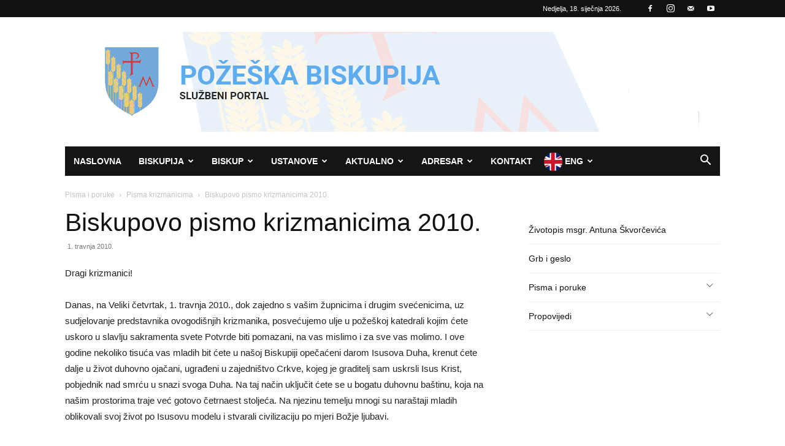

--- FILE ---
content_type: text/html; charset=UTF-8
request_url: https://pozeska-biskupija.hr/2010/04/01/biskupovo-pismo-krizmanicima-2010/
body_size: 29489
content:
<!doctype html >
<!--[if IE 8]>    <html class="ie8" lang="en"> <![endif]-->
<!--[if IE 9]>    <html class="ie9" lang="en"> <![endif]-->
<!--[if gt IE 8]><!--> <html lang="hr"> <!--<![endif]-->
<head>
    <title>Biskupovo pismo krizmanicima 2010. | Požeška biskupija</title>
    <meta charset="UTF-8" />
    <meta name="viewport" content="width=device-width, initial-scale=1.0">
    <link rel="pingback" href="https://pozeska-biskupija.hr/xmlrpc.php" />
    <meta name='robots' content='max-image-preview:large' />
<link rel="icon" type="image/png" href="https://pozeska-biskupija.hr/wp-content/uploads/2024/06/grb-300x300.png"><link rel='dns-prefetch' href='//stats.wp.com' />
<link rel="alternate" type="application/rss+xml" title="Požeška biskupija &raquo; Kanal" href="https://pozeska-biskupija.hr/feed/" />
<link rel="alternate" type="application/rss+xml" title="Požeška biskupija &raquo; Kanal komentara" href="https://pozeska-biskupija.hr/comments/feed/" />
<link rel="alternate" title="oEmbed (JSON)" type="application/json+oembed" href="https://pozeska-biskupija.hr/wp-json/oembed/1.0/embed?url=https%3A%2F%2Fpozeska-biskupija.hr%2F2010%2F04%2F01%2Fbiskupovo-pismo-krizmanicima-2010%2F" />
<link rel="alternate" title="oEmbed (XML)" type="text/xml+oembed" href="https://pozeska-biskupija.hr/wp-json/oembed/1.0/embed?url=https%3A%2F%2Fpozeska-biskupija.hr%2F2010%2F04%2F01%2Fbiskupovo-pismo-krizmanicima-2010%2F&#038;format=xml" />
<style id='wp-img-auto-sizes-contain-inline-css' type='text/css'>
img:is([sizes=auto i],[sizes^="auto," i]){contain-intrinsic-size:3000px 1500px}
/*# sourceURL=wp-img-auto-sizes-contain-inline-css */
</style>
<style id='wp-emoji-styles-inline-css' type='text/css'>

	img.wp-smiley, img.emoji {
		display: inline !important;
		border: none !important;
		box-shadow: none !important;
		height: 1em !important;
		width: 1em !important;
		margin: 0 0.07em !important;
		vertical-align: -0.1em !important;
		background: none !important;
		padding: 0 !important;
	}
/*# sourceURL=wp-emoji-styles-inline-css */
</style>
<style id='wp-block-library-inline-css' type='text/css'>
:root{--wp-block-synced-color:#7a00df;--wp-block-synced-color--rgb:122,0,223;--wp-bound-block-color:var(--wp-block-synced-color);--wp-editor-canvas-background:#ddd;--wp-admin-theme-color:#007cba;--wp-admin-theme-color--rgb:0,124,186;--wp-admin-theme-color-darker-10:#006ba1;--wp-admin-theme-color-darker-10--rgb:0,107,160.5;--wp-admin-theme-color-darker-20:#005a87;--wp-admin-theme-color-darker-20--rgb:0,90,135;--wp-admin-border-width-focus:2px}@media (min-resolution:192dpi){:root{--wp-admin-border-width-focus:1.5px}}.wp-element-button{cursor:pointer}:root .has-very-light-gray-background-color{background-color:#eee}:root .has-very-dark-gray-background-color{background-color:#313131}:root .has-very-light-gray-color{color:#eee}:root .has-very-dark-gray-color{color:#313131}:root .has-vivid-green-cyan-to-vivid-cyan-blue-gradient-background{background:linear-gradient(135deg,#00d084,#0693e3)}:root .has-purple-crush-gradient-background{background:linear-gradient(135deg,#34e2e4,#4721fb 50%,#ab1dfe)}:root .has-hazy-dawn-gradient-background{background:linear-gradient(135deg,#faaca8,#dad0ec)}:root .has-subdued-olive-gradient-background{background:linear-gradient(135deg,#fafae1,#67a671)}:root .has-atomic-cream-gradient-background{background:linear-gradient(135deg,#fdd79a,#004a59)}:root .has-nightshade-gradient-background{background:linear-gradient(135deg,#330968,#31cdcf)}:root .has-midnight-gradient-background{background:linear-gradient(135deg,#020381,#2874fc)}:root{--wp--preset--font-size--normal:16px;--wp--preset--font-size--huge:42px}.has-regular-font-size{font-size:1em}.has-larger-font-size{font-size:2.625em}.has-normal-font-size{font-size:var(--wp--preset--font-size--normal)}.has-huge-font-size{font-size:var(--wp--preset--font-size--huge)}.has-text-align-center{text-align:center}.has-text-align-left{text-align:left}.has-text-align-right{text-align:right}.has-fit-text{white-space:nowrap!important}#end-resizable-editor-section{display:none}.aligncenter{clear:both}.items-justified-left{justify-content:flex-start}.items-justified-center{justify-content:center}.items-justified-right{justify-content:flex-end}.items-justified-space-between{justify-content:space-between}.screen-reader-text{border:0;clip-path:inset(50%);height:1px;margin:-1px;overflow:hidden;padding:0;position:absolute;width:1px;word-wrap:normal!important}.screen-reader-text:focus{background-color:#ddd;clip-path:none;color:#444;display:block;font-size:1em;height:auto;left:5px;line-height:normal;padding:15px 23px 14px;text-decoration:none;top:5px;width:auto;z-index:100000}html :where(.has-border-color){border-style:solid}html :where([style*=border-top-color]){border-top-style:solid}html :where([style*=border-right-color]){border-right-style:solid}html :where([style*=border-bottom-color]){border-bottom-style:solid}html :where([style*=border-left-color]){border-left-style:solid}html :where([style*=border-width]){border-style:solid}html :where([style*=border-top-width]){border-top-style:solid}html :where([style*=border-right-width]){border-right-style:solid}html :where([style*=border-bottom-width]){border-bottom-style:solid}html :where([style*=border-left-width]){border-left-style:solid}html :where(img[class*=wp-image-]){height:auto;max-width:100%}:where(figure){margin:0 0 1em}html :where(.is-position-sticky){--wp-admin--admin-bar--position-offset:var(--wp-admin--admin-bar--height,0px)}@media screen and (max-width:600px){html :where(.is-position-sticky){--wp-admin--admin-bar--position-offset:0px}}

/*# sourceURL=wp-block-library-inline-css */
</style><style id='global-styles-inline-css' type='text/css'>
:root{--wp--preset--aspect-ratio--square: 1;--wp--preset--aspect-ratio--4-3: 4/3;--wp--preset--aspect-ratio--3-4: 3/4;--wp--preset--aspect-ratio--3-2: 3/2;--wp--preset--aspect-ratio--2-3: 2/3;--wp--preset--aspect-ratio--16-9: 16/9;--wp--preset--aspect-ratio--9-16: 9/16;--wp--preset--color--black: #000000;--wp--preset--color--cyan-bluish-gray: #abb8c3;--wp--preset--color--white: #ffffff;--wp--preset--color--pale-pink: #f78da7;--wp--preset--color--vivid-red: #cf2e2e;--wp--preset--color--luminous-vivid-orange: #ff6900;--wp--preset--color--luminous-vivid-amber: #fcb900;--wp--preset--color--light-green-cyan: #7bdcb5;--wp--preset--color--vivid-green-cyan: #00d084;--wp--preset--color--pale-cyan-blue: #8ed1fc;--wp--preset--color--vivid-cyan-blue: #0693e3;--wp--preset--color--vivid-purple: #9b51e0;--wp--preset--gradient--vivid-cyan-blue-to-vivid-purple: linear-gradient(135deg,rgb(6,147,227) 0%,rgb(155,81,224) 100%);--wp--preset--gradient--light-green-cyan-to-vivid-green-cyan: linear-gradient(135deg,rgb(122,220,180) 0%,rgb(0,208,130) 100%);--wp--preset--gradient--luminous-vivid-amber-to-luminous-vivid-orange: linear-gradient(135deg,rgb(252,185,0) 0%,rgb(255,105,0) 100%);--wp--preset--gradient--luminous-vivid-orange-to-vivid-red: linear-gradient(135deg,rgb(255,105,0) 0%,rgb(207,46,46) 100%);--wp--preset--gradient--very-light-gray-to-cyan-bluish-gray: linear-gradient(135deg,rgb(238,238,238) 0%,rgb(169,184,195) 100%);--wp--preset--gradient--cool-to-warm-spectrum: linear-gradient(135deg,rgb(74,234,220) 0%,rgb(151,120,209) 20%,rgb(207,42,186) 40%,rgb(238,44,130) 60%,rgb(251,105,98) 80%,rgb(254,248,76) 100%);--wp--preset--gradient--blush-light-purple: linear-gradient(135deg,rgb(255,206,236) 0%,rgb(152,150,240) 100%);--wp--preset--gradient--blush-bordeaux: linear-gradient(135deg,rgb(254,205,165) 0%,rgb(254,45,45) 50%,rgb(107,0,62) 100%);--wp--preset--gradient--luminous-dusk: linear-gradient(135deg,rgb(255,203,112) 0%,rgb(199,81,192) 50%,rgb(65,88,208) 100%);--wp--preset--gradient--pale-ocean: linear-gradient(135deg,rgb(255,245,203) 0%,rgb(182,227,212) 50%,rgb(51,167,181) 100%);--wp--preset--gradient--electric-grass: linear-gradient(135deg,rgb(202,248,128) 0%,rgb(113,206,126) 100%);--wp--preset--gradient--midnight: linear-gradient(135deg,rgb(2,3,129) 0%,rgb(40,116,252) 100%);--wp--preset--font-size--small: 11px;--wp--preset--font-size--medium: 20px;--wp--preset--font-size--large: 32px;--wp--preset--font-size--x-large: 42px;--wp--preset--font-size--regular: 15px;--wp--preset--font-size--larger: 50px;--wp--preset--spacing--20: 0.44rem;--wp--preset--spacing--30: 0.67rem;--wp--preset--spacing--40: 1rem;--wp--preset--spacing--50: 1.5rem;--wp--preset--spacing--60: 2.25rem;--wp--preset--spacing--70: 3.38rem;--wp--preset--spacing--80: 5.06rem;--wp--preset--shadow--natural: 6px 6px 9px rgba(0, 0, 0, 0.2);--wp--preset--shadow--deep: 12px 12px 50px rgba(0, 0, 0, 0.4);--wp--preset--shadow--sharp: 6px 6px 0px rgba(0, 0, 0, 0.2);--wp--preset--shadow--outlined: 6px 6px 0px -3px rgb(255, 255, 255), 6px 6px rgb(0, 0, 0);--wp--preset--shadow--crisp: 6px 6px 0px rgb(0, 0, 0);}:where(.is-layout-flex){gap: 0.5em;}:where(.is-layout-grid){gap: 0.5em;}body .is-layout-flex{display: flex;}.is-layout-flex{flex-wrap: wrap;align-items: center;}.is-layout-flex > :is(*, div){margin: 0;}body .is-layout-grid{display: grid;}.is-layout-grid > :is(*, div){margin: 0;}:where(.wp-block-columns.is-layout-flex){gap: 2em;}:where(.wp-block-columns.is-layout-grid){gap: 2em;}:where(.wp-block-post-template.is-layout-flex){gap: 1.25em;}:where(.wp-block-post-template.is-layout-grid){gap: 1.25em;}.has-black-color{color: var(--wp--preset--color--black) !important;}.has-cyan-bluish-gray-color{color: var(--wp--preset--color--cyan-bluish-gray) !important;}.has-white-color{color: var(--wp--preset--color--white) !important;}.has-pale-pink-color{color: var(--wp--preset--color--pale-pink) !important;}.has-vivid-red-color{color: var(--wp--preset--color--vivid-red) !important;}.has-luminous-vivid-orange-color{color: var(--wp--preset--color--luminous-vivid-orange) !important;}.has-luminous-vivid-amber-color{color: var(--wp--preset--color--luminous-vivid-amber) !important;}.has-light-green-cyan-color{color: var(--wp--preset--color--light-green-cyan) !important;}.has-vivid-green-cyan-color{color: var(--wp--preset--color--vivid-green-cyan) !important;}.has-pale-cyan-blue-color{color: var(--wp--preset--color--pale-cyan-blue) !important;}.has-vivid-cyan-blue-color{color: var(--wp--preset--color--vivid-cyan-blue) !important;}.has-vivid-purple-color{color: var(--wp--preset--color--vivid-purple) !important;}.has-black-background-color{background-color: var(--wp--preset--color--black) !important;}.has-cyan-bluish-gray-background-color{background-color: var(--wp--preset--color--cyan-bluish-gray) !important;}.has-white-background-color{background-color: var(--wp--preset--color--white) !important;}.has-pale-pink-background-color{background-color: var(--wp--preset--color--pale-pink) !important;}.has-vivid-red-background-color{background-color: var(--wp--preset--color--vivid-red) !important;}.has-luminous-vivid-orange-background-color{background-color: var(--wp--preset--color--luminous-vivid-orange) !important;}.has-luminous-vivid-amber-background-color{background-color: var(--wp--preset--color--luminous-vivid-amber) !important;}.has-light-green-cyan-background-color{background-color: var(--wp--preset--color--light-green-cyan) !important;}.has-vivid-green-cyan-background-color{background-color: var(--wp--preset--color--vivid-green-cyan) !important;}.has-pale-cyan-blue-background-color{background-color: var(--wp--preset--color--pale-cyan-blue) !important;}.has-vivid-cyan-blue-background-color{background-color: var(--wp--preset--color--vivid-cyan-blue) !important;}.has-vivid-purple-background-color{background-color: var(--wp--preset--color--vivid-purple) !important;}.has-black-border-color{border-color: var(--wp--preset--color--black) !important;}.has-cyan-bluish-gray-border-color{border-color: var(--wp--preset--color--cyan-bluish-gray) !important;}.has-white-border-color{border-color: var(--wp--preset--color--white) !important;}.has-pale-pink-border-color{border-color: var(--wp--preset--color--pale-pink) !important;}.has-vivid-red-border-color{border-color: var(--wp--preset--color--vivid-red) !important;}.has-luminous-vivid-orange-border-color{border-color: var(--wp--preset--color--luminous-vivid-orange) !important;}.has-luminous-vivid-amber-border-color{border-color: var(--wp--preset--color--luminous-vivid-amber) !important;}.has-light-green-cyan-border-color{border-color: var(--wp--preset--color--light-green-cyan) !important;}.has-vivid-green-cyan-border-color{border-color: var(--wp--preset--color--vivid-green-cyan) !important;}.has-pale-cyan-blue-border-color{border-color: var(--wp--preset--color--pale-cyan-blue) !important;}.has-vivid-cyan-blue-border-color{border-color: var(--wp--preset--color--vivid-cyan-blue) !important;}.has-vivid-purple-border-color{border-color: var(--wp--preset--color--vivid-purple) !important;}.has-vivid-cyan-blue-to-vivid-purple-gradient-background{background: var(--wp--preset--gradient--vivid-cyan-blue-to-vivid-purple) !important;}.has-light-green-cyan-to-vivid-green-cyan-gradient-background{background: var(--wp--preset--gradient--light-green-cyan-to-vivid-green-cyan) !important;}.has-luminous-vivid-amber-to-luminous-vivid-orange-gradient-background{background: var(--wp--preset--gradient--luminous-vivid-amber-to-luminous-vivid-orange) !important;}.has-luminous-vivid-orange-to-vivid-red-gradient-background{background: var(--wp--preset--gradient--luminous-vivid-orange-to-vivid-red) !important;}.has-very-light-gray-to-cyan-bluish-gray-gradient-background{background: var(--wp--preset--gradient--very-light-gray-to-cyan-bluish-gray) !important;}.has-cool-to-warm-spectrum-gradient-background{background: var(--wp--preset--gradient--cool-to-warm-spectrum) !important;}.has-blush-light-purple-gradient-background{background: var(--wp--preset--gradient--blush-light-purple) !important;}.has-blush-bordeaux-gradient-background{background: var(--wp--preset--gradient--blush-bordeaux) !important;}.has-luminous-dusk-gradient-background{background: var(--wp--preset--gradient--luminous-dusk) !important;}.has-pale-ocean-gradient-background{background: var(--wp--preset--gradient--pale-ocean) !important;}.has-electric-grass-gradient-background{background: var(--wp--preset--gradient--electric-grass) !important;}.has-midnight-gradient-background{background: var(--wp--preset--gradient--midnight) !important;}.has-small-font-size{font-size: var(--wp--preset--font-size--small) !important;}.has-medium-font-size{font-size: var(--wp--preset--font-size--medium) !important;}.has-large-font-size{font-size: var(--wp--preset--font-size--large) !important;}.has-x-large-font-size{font-size: var(--wp--preset--font-size--x-large) !important;}
/*# sourceURL=global-styles-inline-css */
</style>

<style id='classic-theme-styles-inline-css' type='text/css'>
/*! This file is auto-generated */
.wp-block-button__link{color:#fff;background-color:#32373c;border-radius:9999px;box-shadow:none;text-decoration:none;padding:calc(.667em + 2px) calc(1.333em + 2px);font-size:1.125em}.wp-block-file__button{background:#32373c;color:#fff;text-decoration:none}
/*# sourceURL=/wp-includes/css/classic-themes.min.css */
</style>
<link rel='stylesheet' id='archives-cal-calendrier-css' href='https://pozeska-biskupija.hr/wp-content/plugins/archives-calendar-widget/themes/calendrier.css?ver=1.0.15' type='text/css' media='all' />
<link rel='stylesheet' id='contact-form-7-css' href='https://pozeska-biskupija.hr/wp-content/plugins/contact-form-7/includes/css/styles.css?ver=6.1.4' type='text/css' media='all' />
<link rel='stylesheet' id='easy-sidebar-menu-widget-css-css' href='https://pozeska-biskupija.hr/wp-content/plugins/easy-sidebar-menu-widget/assets/css/easy-sidebar-menu-widget.css?ver=6.9' type='text/css' media='all' />
<link rel='stylesheet' id='font-awesome-four-css' href='https://pozeska-biskupija.hr/wp-content/plugins/font-awesome-4-menus/css/font-awesome.min.css?ver=4.7.0' type='text/css' media='all' />
<link rel='stylesheet' id='gallery-photo-gallery-css' href='https://pozeska-biskupija.hr/wp-content/plugins/gallery-photo-gallery/public/css/gallery-photo-gallery-public.css?ver=6.5.3' type='text/css' media='all' />
<link rel='stylesheet' id='gdc-css' href='https://pozeska-biskupija.hr/wp-content/plugins/grid-shortcodes/css/gdc_custom_style.css?ver=6.9' type='text/css' media='all' />
<link rel='stylesheet' id='td-plugin-multi-purpose-css' href='https://pozeska-biskupija.hr/wp-content/plugins/td-composer/td-multi-purpose/style.css?ver=72f925014dc5642945728092f057897e' type='text/css' media='all' />
<link rel='stylesheet' id='dflip-style-css' href='https://pozeska-biskupija.hr/wp-content/plugins/3d-flipbook-dflip-lite/assets/css/dflip.min.css?ver=2.4.20' type='text/css' media='all' />
<link rel='stylesheet' id='slb_core-css' href='https://pozeska-biskupija.hr/wp-content/plugins/simple-lightbox/client/css/app.css?ver=2.9.4' type='text/css' media='all' />
<link rel='stylesheet' id='tablepress-default-css' href='https://pozeska-biskupija.hr/wp-content/tablepress-combined.min.css?ver=39' type='text/css' media='all' />
<link rel='stylesheet' id='td-theme-css' href='https://pozeska-biskupija.hr/wp-content/themes/Newspaper/style.css?ver=12.6.6' type='text/css' media='all' />
<style id='td-theme-inline-css' type='text/css'>@media (max-width:767px){.td-header-desktop-wrap{display:none}}@media (min-width:767px){.td-header-mobile-wrap{display:none}}</style>
<link rel='stylesheet' id='js_composer_front-css' href='https://pozeska-biskupija.hr/wp-content/plugins/js_composer/assets/css/js_composer.min.css?ver=5.1' type='text/css' media='all' />
<link rel='stylesheet' id='td-legacy-framework-front-style-css' href='https://pozeska-biskupija.hr/wp-content/plugins/td-composer/legacy/Newspaper/assets/css/td_legacy_main.css?ver=72f925014dc5642945728092f057897e' type='text/css' media='all' />
<link rel='stylesheet' id='td-standard-pack-framework-front-style-css' href='https://pozeska-biskupija.hr/wp-content/plugins/td-standard-pack/Newspaper/assets/css/td_standard_pack_main.css?ver=8f2d47acef43f76b1dfa75a39c0fe3df' type='text/css' media='all' />
<link rel='stylesheet' id='tdb_style_cloud_templates_front-css' href='https://pozeska-biskupija.hr/wp-content/plugins/td-cloud-library/assets/css/tdb_main.css?ver=b379c96c54343541fd8742379a419361' type='text/css' media='all' />
<script type="text/javascript" src="https://pozeska-biskupija.hr/wp-includes/js/jquery/jquery.min.js?ver=3.7.1" id="jquery-core-js"></script>
<script type="text/javascript" src="https://pozeska-biskupija.hr/wp-includes/js/jquery/jquery-migrate.min.js?ver=3.4.1" id="jquery-migrate-js"></script>
<script type="text/javascript" src="https://pozeska-biskupija.hr/wp-content/plugins/archives-calendar-widget/admin/js/jquery.arcw-init.js?ver=1.0.15" id="jquery-arcw-js"></script>
<script type="text/javascript" src="https://pozeska-biskupija.hr/wp-content/plugins/wp-image-zoooom/assets/js/jquery.image_zoom.min.js?ver=1.60" id="image_zoooom-js" defer="defer" data-wp-strategy="defer" fetchpriority="low"></script>
<script type="text/javascript" id="image_zoooom-init-js-extra">
/* <![CDATA[ */
var IZ = {"options":{"lensShape":"round","zoomType":"lens","lensSize":200,"borderSize":1,"borderColour":"#ffffff","cursor":"default","lensFadeIn":500,"tint":"true","tintColour":"#ffffff","tintOpacity":0.1000000000000000055511151231257827021181583404541015625},"with_woocommerce":"0","exchange_thumbnails":"0","enable_mobile":"0","woo_categories":"0","woo_slider":"0","enable_surecart":"0"};
//# sourceURL=image_zoooom-init-js-extra
/* ]]> */
</script>
<script type="text/javascript" src="https://pozeska-biskupija.hr/wp-content/plugins/wp-image-zoooom/assets/js/image_zoom-init.js?ver=1.60" id="image_zoooom-init-js" defer="defer" data-wp-strategy="defer" fetchpriority="low"></script>
<link rel="https://api.w.org/" href="https://pozeska-biskupija.hr/wp-json/" /><link rel="alternate" title="JSON" type="application/json" href="https://pozeska-biskupija.hr/wp-json/wp/v2/posts/10939" /><link rel="EditURI" type="application/rsd+xml" title="RSD" href="https://pozeska-biskupija.hr/xmlrpc.php?rsd" />
<meta name="generator" content="WordPress 6.9" />
<link rel="canonical" href="https://pozeska-biskupija.hr/2010/04/01/biskupovo-pismo-krizmanicima-2010/" />
<link rel='shortlink' href='https://pozeska-biskupija.hr/?p=10939' />
<script type="text/javascript">
(function(url){
	if(/(?:Chrome\/26\.0\.1410\.63 Safari\/537\.31|WordfenceTestMonBot)/.test(navigator.userAgent)){ return; }
	var addEvent = function(evt, handler) {
		if (window.addEventListener) {
			document.addEventListener(evt, handler, false);
		} else if (window.attachEvent) {
			document.attachEvent('on' + evt, handler);
		}
	};
	var removeEvent = function(evt, handler) {
		if (window.removeEventListener) {
			document.removeEventListener(evt, handler, false);
		} else if (window.detachEvent) {
			document.detachEvent('on' + evt, handler);
		}
	};
	var evts = 'contextmenu dblclick drag dragend dragenter dragleave dragover dragstart drop keydown keypress keyup mousedown mousemove mouseout mouseover mouseup mousewheel scroll'.split(' ');
	var logHuman = function() {
		if (window.wfLogHumanRan) { return; }
		window.wfLogHumanRan = true;
		var wfscr = document.createElement('script');
		wfscr.type = 'text/javascript';
		wfscr.async = true;
		wfscr.src = url + '&r=' + Math.random();
		(document.getElementsByTagName('head')[0]||document.getElementsByTagName('body')[0]).appendChild(wfscr);
		for (var i = 0; i < evts.length; i++) {
			removeEvent(evts[i], logHuman);
		}
	};
	for (var i = 0; i < evts.length; i++) {
		addEvent(evts[i], logHuman);
	}
})('//pozeska-biskupija.hr/?wordfence_lh=1&hid=D75A050263D4C778EEF1C3547C5A482D');
</script>	<style>img#wpstats{display:none}</style>
		    <script>
        window.tdb_global_vars = {"wpRestUrl":"https:\/\/pozeska-biskupija.hr\/wp-json\/","permalinkStructure":"\/%year%\/%monthnum%\/%day%\/%postname%\/"};
        window.tdb_p_autoload_vars = {"isAjax":false,"isAdminBarShowing":false,"autoloadScrollPercent":50,"postAutoloadStatus":"off","origPostEditUrl":null};
    </script>
    
    <style id="tdb-global-colors">:root{--accent-color:#fff}</style>

    
	<meta name="generator" content="Powered by Visual Composer - drag and drop page builder for WordPress."/>
<!--[if lte IE 9]><link rel="stylesheet" type="text/css" href="https://pozeska-biskupija.hr/wp-content/plugins/js_composer/assets/css/vc_lte_ie9.min.css" media="screen"><![endif]-->
<!-- JS generated by theme -->

<script type="text/javascript" id="td-generated-header-js">
    
    

	    var tdBlocksArray = []; //here we store all the items for the current page

	    // td_block class - each ajax block uses a object of this class for requests
	    function tdBlock() {
		    this.id = '';
		    this.block_type = 1; //block type id (1-234 etc)
		    this.atts = '';
		    this.td_column_number = '';
		    this.td_current_page = 1; //
		    this.post_count = 0; //from wp
		    this.found_posts = 0; //from wp
		    this.max_num_pages = 0; //from wp
		    this.td_filter_value = ''; //current live filter value
		    this.is_ajax_running = false;
		    this.td_user_action = ''; // load more or infinite loader (used by the animation)
		    this.header_color = '';
		    this.ajax_pagination_infinite_stop = ''; //show load more at page x
	    }

        // td_js_generator - mini detector
        ( function () {
            var htmlTag = document.getElementsByTagName("html")[0];

	        if ( navigator.userAgent.indexOf("MSIE 10.0") > -1 ) {
                htmlTag.className += ' ie10';
            }

            if ( !!navigator.userAgent.match(/Trident.*rv\:11\./) ) {
                htmlTag.className += ' ie11';
            }

	        if ( navigator.userAgent.indexOf("Edge") > -1 ) {
                htmlTag.className += ' ieEdge';
            }

            if ( /(iPad|iPhone|iPod)/g.test(navigator.userAgent) ) {
                htmlTag.className += ' td-md-is-ios';
            }

            var user_agent = navigator.userAgent.toLowerCase();
            if ( user_agent.indexOf("android") > -1 ) {
                htmlTag.className += ' td-md-is-android';
            }

            if ( -1 !== navigator.userAgent.indexOf('Mac OS X')  ) {
                htmlTag.className += ' td-md-is-os-x';
            }

            if ( /chrom(e|ium)/.test(navigator.userAgent.toLowerCase()) ) {
               htmlTag.className += ' td-md-is-chrome';
            }

            if ( -1 !== navigator.userAgent.indexOf('Firefox') ) {
                htmlTag.className += ' td-md-is-firefox';
            }

            if ( -1 !== navigator.userAgent.indexOf('Safari') && -1 === navigator.userAgent.indexOf('Chrome') ) {
                htmlTag.className += ' td-md-is-safari';
            }

            if( -1 !== navigator.userAgent.indexOf('IEMobile') ){
                htmlTag.className += ' td-md-is-iemobile';
            }

        })();

        var tdLocalCache = {};

        ( function () {
            "use strict";

            tdLocalCache = {
                data: {},
                remove: function (resource_id) {
                    delete tdLocalCache.data[resource_id];
                },
                exist: function (resource_id) {
                    return tdLocalCache.data.hasOwnProperty(resource_id) && tdLocalCache.data[resource_id] !== null;
                },
                get: function (resource_id) {
                    return tdLocalCache.data[resource_id];
                },
                set: function (resource_id, cachedData) {
                    tdLocalCache.remove(resource_id);
                    tdLocalCache.data[resource_id] = cachedData;
                }
            };
        })();

    
    
var td_viewport_interval_list=[{"limitBottom":767,"sidebarWidth":228},{"limitBottom":1018,"sidebarWidth":300},{"limitBottom":1140,"sidebarWidth":324}];
var tds_general_modal_image="yes";
var tdc_is_installed="yes";
var td_ajax_url="https:\/\/pozeska-biskupija.hr\/wp-admin\/admin-ajax.php?td_theme_name=Newspaper&v=12.6.6";
var td_get_template_directory_uri="https:\/\/pozeska-biskupija.hr\/wp-content\/plugins\/td-composer\/legacy\/common";
var tds_snap_menu="snap";
var tds_logo_on_sticky="";
var tds_header_style="4";
var td_please_wait="Molimo pri\u010dekajte ...";
var td_email_user_pass_incorrect="Korisnik ili lozinka neto\u010dna!";
var td_email_user_incorrect="E-mail ili korisni\u010dko ime neto\u010dni!";
var td_email_incorrect="Neispravan e-mail !";
var td_user_incorrect="Username incorrect!";
var td_email_user_empty="Email or username empty!";
var td_pass_empty="Pass empty!";
var td_pass_pattern_incorrect="Invalid Pass Pattern!";
var td_retype_pass_incorrect="Retyped Pass incorrect!";
var tds_more_articles_on_post_enable="";
var tds_more_articles_on_post_time_to_wait="";
var tds_more_articles_on_post_pages_distance_from_top=0;
var tds_captcha="";
var tds_theme_color_site_wide="#4db2ec";
var tds_smart_sidebar="enabled";
var tdThemeName="Newspaper";
var tdThemeNameWl="Newspaper";
var td_magnific_popup_translation_tPrev="Prethodno";
var td_magnific_popup_translation_tNext="Sljede\u0107i (desnu strelicu)";
var td_magnific_popup_translation_tCounter="%curr% od %total%";
var td_magnific_popup_translation_ajax_tError="Sadr\u017eaj iz %url% nije mogao biti u\u010ditan.";
var td_magnific_popup_translation_image_tError="Slika #%curr% nije mogao biti u\u010ditan.";
var tdBlockNonce="c2f770a365";
var tdMobileMenu="enabled";
var tdMobileSearch="enabled";
var tdDateNamesI18n={"month_names":["sije\u010danj","velja\u010da","o\u017eujak","travanj","svibanj","lipanj","srpanj","kolovoz","rujan","listopad","studeni","prosinac"],"month_names_short":["sij","velj","o\u017eu","tra","svi","lip","srp","kol","ruj","lis","stu","pro"],"day_names":["Nedjelja","Ponedjeljak","Utorak","Srijeda","\u010cetvrtak","Petak","Subota"],"day_names_short":["Ned","Pon","Uto","Sri","\u010cet","Pet","Sub"]};
var tdb_modal_confirm="Save";
var tdb_modal_cancel="Cancel";
var tdb_modal_confirm_alt="Yes";
var tdb_modal_cancel_alt="No";
var td_deploy_mode="deploy";
var td_ad_background_click_link="";
var td_ad_background_click_target="";
</script>

<style type="text/css">img.zoooom,.zoooom img{padding:0!important;}.vc_editor.compose-mode .zoooom::before { content: "\f179     Zoom applied to the image. Check on the frontend"; position: absolute; margin-top: 12px; text-align: right; background-color: white; line-height: 1.4em; left: 5%; padding: 0 10px 6px; font-family: dashicons; font-size: 0.9em; font-style: italic; z-index: 20; }</style><script type="text/javascript"></script>


<script type="application/ld+json">
    {
        "@context": "https://schema.org",
        "@type": "BreadcrumbList",
        "itemListElement": [
            {
                "@type": "ListItem",
                "position": 1,
                "item": {
                    "@type": "WebSite",
                    "@id": "https://pozeska-biskupija.hr/",
                    "name": "Naslovnica"
                }
            },
            {
                "@type": "ListItem",
                "position": 2,
                    "item": {
                    "@type": "WebPage",
                    "@id": "https://pozeska-biskupija.hr/category/biskup-antun/pisma-i-poruke/",
                    "name": "Pisma i poruke"
                }
            }
            ,{
                "@type": "ListItem",
                "position": 3,
                    "item": {
                    "@type": "WebPage",
                    "@id": "https://pozeska-biskupija.hr/category/biskup-antun/pisma-i-poruke/pisma-krizmanicima/",
                    "name": "Pisma krizmanicima"                                
                }
            }
            ,{
                "@type": "ListItem",
                "position": 4,
                    "item": {
                    "@type": "WebPage",
                    "@id": "https://pozeska-biskupija.hr/2010/04/01/biskupovo-pismo-krizmanicima-2010/",
                    "name": "Biskupovo pismo krizmanicima 2010."                                
                }
            }    
        ]
    }
</script>
		<style type="text/css" id="wp-custom-css">
			/*
Ovdje možete dodati svoj CSS.

Da biste saznali više, kliknite ikonu pomoći iznad.
*/
.english {
background-image: url('https://pozeska-biskupija.hr/wp-content/uploads/2018/08/eng.png');
background-repeat: no-repeat;
background-position: left;
padding-left: 25px;
}
		</style>
		
<!-- Button style compiled by theme -->

<style></style>

<noscript><style type="text/css"> .wpb_animate_when_almost_visible { opacity: 1; }</style></noscript>	<style id="tdw-css-placeholder"></style><link rel='stylesheet' id='su-icons-css' href='https://pozeska-biskupija.hr/wp-content/plugins/shortcodes-ultimate/includes/css/icons.css?ver=1.1.5' type='text/css' media='all' />
<link rel='stylesheet' id='su-shortcodes-css' href='https://pozeska-biskupija.hr/wp-content/plugins/shortcodes-ultimate/includes/css/shortcodes.css?ver=7.4.7' type='text/css' media='all' />
</head>

<body class="wp-singular post-template-default single single-post postid-10939 single-format-standard wp-theme-Newspaper td-standard-pack biskupovo-pismo-krizmanicima-2010 global-block-template-1 wpb-js-composer js-comp-ver-5.1 vc_non_responsive td-full-layout" itemscope="itemscope" itemtype="https://schema.org/WebPage">

<div class="td-scroll-up" data-style="style1"><i class="td-icon-menu-up"></i></div>
    <div class="td-menu-background" style="visibility:hidden"></div>
<div id="td-mobile-nav" style="visibility:hidden">
    <div class="td-mobile-container">
        <!-- mobile menu top section -->
        <div class="td-menu-socials-wrap">
            <!-- socials -->
            <div class="td-menu-socials">
                
        <span class="td-social-icon-wrap">
            <a target="_blank" href="https://www.facebook.com/pozeska.biskupija/" title="Facebook">
                <i class="td-icon-font td-icon-facebook"></i>
                <span style="display: none">Facebook</span>
            </a>
        </span>
        <span class="td-social-icon-wrap">
            <a target="_blank" href="https://www.instagram.com/pozeska_biskupija/" title="Instagram">
                <i class="td-icon-font td-icon-instagram"></i>
                <span style="display: none">Instagram</span>
            </a>
        </span>
        <span class="td-social-icon-wrap">
            <a target="_blank" href="/cdn-cgi/l/email-protection#1763767d797e7c5767786d72647c763a757e647c62677e7d76397f65" title="Mail">
                <i class="td-icon-font td-icon-mail-1"></i>
                <span style="display: none">Mail</span>
            </a>
        </span>
        <span class="td-social-icon-wrap">
            <a target="_blank" href="https://www.youtube.com/channel/UCxByJwbPaW2MyBQLm39KB5A" title="Youtube">
                <i class="td-icon-font td-icon-youtube"></i>
                <span style="display: none">Youtube</span>
            </a>
        </span>            </div>
            <!-- close button -->
            <div class="td-mobile-close">
                <span><i class="td-icon-close-mobile"></i></span>
            </div>
        </div>

        <!-- login section -->
        
        <!-- menu section -->
        <div class="td-mobile-content">
            <div class="menu-td-demo-header-menu-container"><ul id="menu-td-demo-header-menu" class="td-mobile-main-menu"><li id="menu-item-1123" class="menu-item menu-item-type-post_type menu-item-object-page menu-item-home menu-item-first menu-item-1123"><a href="https://pozeska-biskupija.hr/">Naslovna</a></li>
<li id="menu-item-2262" class="menu-item menu-item-type-custom menu-item-object-custom menu-item-has-children menu-item-2262"><a href="#">Biskupija<i class="td-icon-menu-right td-element-after"></i></a>
<ul class="sub-menu">
	<li id="menu-item-1562" class="menu-item menu-item-type-post_type menu-item-object-post menu-item-has-children menu-item-1562"><a href="https://pozeska-biskupija.hr/2017/07/31/pozega-do-utemeljenja-biskupije/">Požega do utemeljenja Biskupije<i class="td-icon-menu-right td-element-after"></i></a>
	<ul class="sub-menu">
		<li id="menu-item-1563" class="menu-item menu-item-type-post_type menu-item-object-post menu-item-1563"><a href="https://pozeska-biskupija.hr/2017/07/31/pozesko-sjemeniste/">Požeško sjemenište</a></li>
		<li id="menu-item-1559" class="menu-item menu-item-type-post_type menu-item-object-post menu-item-1559"><a href="https://pozeska-biskupija.hr/2017/07/31/isusovacka-kolegija/">Isusovačka Kolegija</a></li>
	</ul>
</li>
	<li id="menu-item-1569" class="menu-item menu-item-type-post_type menu-item-object-post menu-item-1569"><a href="https://pozeska-biskupija.hr/2017/07/31/utemeljenje-i-uspostava-biskupije/">Utemeljenje i uspostava Biskupije</a></li>
	<li id="menu-item-2237" class="menu-item menu-item-type-custom menu-item-object-custom menu-item-has-children menu-item-2237"><a href="#">Teritorijalni ustroj<i class="td-icon-menu-right td-element-after"></i></a>
	<ul class="sub-menu">
		<li id="menu-item-2234" class="menu-item menu-item-type-post_type menu-item-object-post menu-item-2234"><a href="https://pozeska-biskupija.hr/2017/08/03/smjestaj-i-stanovnistvo/">Smještaj i stanovništvo</a></li>
		<li id="menu-item-2233" class="menu-item menu-item-type-post_type menu-item-object-post menu-item-2233"><a href="https://pozeska-biskupija.hr/2017/08/03/arhidakonati-i-dekanati-2/">Arhiđakonati i dekanati</a></li>
		<li id="menu-item-2232" class="menu-item menu-item-type-post_type menu-item-object-post menu-item-2232"><a href="https://pozeska-biskupija.hr/2019/10/03/zupe-2/">Župe</a></li>
		<li id="menu-item-2801" class="menu-item menu-item-type-post_type menu-item-object-post menu-item-2801"><a href="https://pozeska-biskupija.hr/2020/02/10/digitalna-karta-biskupije/">Digitalna karta biskupije</a></li>
	</ul>
</li>
	<li id="menu-item-2236" class="menu-item menu-item-type-post_type menu-item-object-post menu-item-2236"><a href="https://pozeska-biskupija.hr/2017/08/03/zastitnik-biskupije/">Zaštitnik biskupije</a></li>
	<li id="menu-item-46193" class="menu-item menu-item-type-post_type menu-item-object-post menu-item-46193"><a href="https://pozeska-biskupija.hr/2024/06/06/grb-i-geslo-2/">Grb i geslo</a></li>
	<li id="menu-item-1545" class="menu-item menu-item-type-taxonomy menu-item-object-category menu-item-has-children menu-item-1545"><a href="https://pozeska-biskupija.hr/category/biskupija/crkve-i-svetista/">Crkve i svetišta<i class="td-icon-menu-right td-element-after"></i></a>
	<ul class="sub-menu">
		<li id="menu-item-1556" class="menu-item menu-item-type-post_type menu-item-object-post menu-item-1556"><a href="https://pozeska-biskupija.hr/2017/07/31/crkva-sv-lovre-u-pozegi/">Crkva sv. Lovre u Požegi</a></li>
		<li id="menu-item-1565" class="menu-item menu-item-type-post_type menu-item-object-post menu-item-1565"><a href="https://pozeska-biskupija.hr/2017/07/31/spomen-crkva-u-staroj-gradiski/">Spomen crkva u Staroj Gradiški</a></li>
		<li id="menu-item-1568" class="menu-item menu-item-type-post_type menu-item-object-post menu-item-1568"><a href="https://pozeska-biskupija.hr/2017/07/31/svetiste-gospe-vocinske/">Svetište Gospe Voćinske</a></li>
		<li id="menu-item-1567" class="menu-item menu-item-type-post_type menu-item-object-post menu-item-1567"><a href="https://pozeska-biskupija.hr/2017/07/31/svetiste-gospe-od-suza/">Svetište Gospe od Suza</a></li>
		<li id="menu-item-1566" class="menu-item menu-item-type-post_type menu-item-object-post menu-item-1566"><a href="https://pozeska-biskupija.hr/2017/07/31/svetiste-gospe-klostarske/">Svetište Gospe Kloštarske</a></li>
	</ul>
</li>
	<li id="menu-item-2238" class="menu-item menu-item-type-custom menu-item-object-custom menu-item-has-children menu-item-2238"><a href="#">Svećenici<i class="td-icon-menu-right td-element-after"></i></a>
	<ul class="sub-menu">
		<li id="menu-item-2231" class="menu-item menu-item-type-post_type menu-item-object-post menu-item-2231"><a href="https://pozeska-biskupija.hr/2017/08/03/svecenici/">Svećenici</a></li>
		<li id="menu-item-2230" class="menu-item menu-item-type-post_type menu-item-object-post menu-item-2230"><a href="https://pozeska-biskupija.hr/2017/08/03/svecenici-u-drugim-sluzbama/">Svećenici u drugim službama</a></li>
		<li id="menu-item-2229" class="menu-item menu-item-type-post_type menu-item-object-post menu-item-2229"><a href="https://pozeska-biskupija.hr/2017/08/03/redovnici/">Redovnici</a></li>
		<li id="menu-item-2228" class="menu-item menu-item-type-post_type menu-item-object-post menu-item-2228"><a href="https://pozeska-biskupija.hr/2017/08/03/stalni-dakoni/">Stalni đakoni</a></li>
	</ul>
</li>
	<li id="menu-item-1560" class="menu-item menu-item-type-post_type menu-item-object-post menu-item-has-children menu-item-1560"><a href="https://pozeska-biskupija.hr/2017/07/31/katedrala-sv-terezije-avilske/">Katedrala sv. Terezije Avilske<i class="td-icon-menu-right td-element-after"></i></a>
	<ul class="sub-menu">
		<li id="menu-item-1564" class="menu-item menu-item-type-post_type menu-item-object-post menu-item-1564"><a href="https://pozeska-biskupija.hr/2017/07/31/riznica-pozeske-katedrale/">Riznica požeške Katedrale</a></li>
		<li id="menu-item-17518" class="menu-item menu-item-type-post_type menu-item-object-post menu-item-17518"><a href="https://pozeska-biskupija.hr/2014/08/17/unutrasnjost-katedrale/">Unutrašnjost Katedrale</a></li>
		<li id="menu-item-17519" class="menu-item menu-item-type-post_type menu-item-object-post menu-item-17519"><a href="https://pozeska-biskupija.hr/2014/08/17/oltari-katedrale/">Oltari Katedrale</a></li>
		<li id="menu-item-17520" class="menu-item menu-item-type-post_type menu-item-object-post menu-item-17520"><a href="https://pozeska-biskupija.hr/2014/08/17/freske-katedrale/">Freske Katedrale</a></li>
		<li id="menu-item-17521" class="menu-item menu-item-type-post_type menu-item-object-post menu-item-17521"><a href="https://pozeska-biskupija.hr/2014/08/17/kripta-katedrale/">Kripta Katedrale</a></li>
		<li id="menu-item-17522" class="menu-item menu-item-type-post_type menu-item-object-post menu-item-17522"><a href="https://pozeska-biskupija.hr/2014/08/17/katedrala-izvana/">Katedrala izvana</a></li>
	</ul>
</li>
	<li id="menu-item-2235" class="menu-item menu-item-type-post_type menu-item-object-post menu-item-2235"><a href="https://pozeska-biskupija.hr/2017/08/03/stolni-kaptol/">Stolni kaptol sv. Petra</a></li>
	<li id="menu-item-2172" class="menu-item menu-item-type-post_type menu-item-object-post menu-item-2172"><a href="https://pozeska-biskupija.hr/2017/08/03/savjetodavna-tijela/">Savjetodavna tijela</a></li>
	<li id="menu-item-11157" class="menu-item menu-item-type-post_type menu-item-object-post menu-item-11157"><a href="https://pozeska-biskupija.hr/2018/08/03/razoreni-crkveni-objekti-u-domovinskom-ratu-na-tlu-pozeske-biskupije/">Razoreni crkveni objekti na području Požeške biskupije</a></li>
</ul>
</li>
<li id="menu-item-46326" class="menu-item menu-item-type-custom menu-item-object-custom menu-item-has-children menu-item-46326"><a href="#">Biskup<i class="td-icon-menu-right td-element-after"></i></a>
<ul class="sub-menu">
	<li id="menu-item-46327" class="menu-item menu-item-type-post_type menu-item-object-post menu-item-46327"><a href="https://pozeska-biskupija.hr/2024/06/05/zivotopis-imenovanog-pozeskog-biskupa-msgr-ive-martinovica/">Životopis</a></li>
	<li id="menu-item-46329" class="menu-item menu-item-type-post_type menu-item-object-post menu-item-46329"><a href="https://pozeska-biskupija.hr/2024/06/05/grb-i-geslo-imenovanog-pozeskog-biskupa-msgr-ive-martinovica/">Grb i geslo</a></li>
	<li id="menu-item-46330" class="menu-item menu-item-type-taxonomy menu-item-object-category menu-item-46330"><a href="https://pozeska-biskupija.hr/category/biskup-ivo/pisma-i-poruke-biskup-ivo/">Pisma i poruke</a></li>
	<li id="menu-item-46331" class="menu-item menu-item-type-taxonomy menu-item-object-category menu-item-46331"><a href="https://pozeska-biskupija.hr/category/biskup-ivo/propovijedi-biskup-ivo/">Propovijedi</a></li>
	<li id="menu-item-2263" class="menu-item menu-item-type-custom menu-item-object-custom menu-item-has-children menu-item-2263"><a href="#">Biskup u miru<i class="td-icon-menu-right td-element-after"></i></a>
	<ul class="sub-menu">
		<li id="menu-item-1570" class="menu-item menu-item-type-post_type menu-item-object-post menu-item-1570"><a href="https://pozeska-biskupija.hr/2017/07/31/zivotopis/">Životopis msgr. Antuna Škvorčevića</a></li>
		<li id="menu-item-1558" class="menu-item menu-item-type-post_type menu-item-object-post menu-item-1558"><a href="https://pozeska-biskupija.hr/2017/07/31/grb-i-geslo/">Grb i geslo</a></li>
		<li id="menu-item-1539" class="menu-item menu-item-type-taxonomy menu-item-object-category current-post-ancestor menu-item-has-children menu-item-1539"><a href="https://pozeska-biskupija.hr/category/biskup-antun/pisma-i-poruke/">Pisma i poruke<i class="td-icon-menu-right td-element-after"></i></a>
		<ul class="sub-menu">
			<li id="menu-item-1540" class="menu-item menu-item-type-taxonomy menu-item-object-category menu-item-1540"><a href="https://pozeska-biskupija.hr/category/biskup-antun/pisma-i-poruke/bozicne-poruke/">Božićne poruke</a></li>
			<li id="menu-item-3504" class="menu-item menu-item-type-taxonomy menu-item-object-category menu-item-3504"><a href="https://pozeska-biskupija.hr/category/biskup-antun/pisma-i-poruke/korizmene-poruke/">Korizmene poruke</a></li>
			<li id="menu-item-1543" class="menu-item menu-item-type-taxonomy menu-item-object-category menu-item-1543"><a href="https://pozeska-biskupija.hr/category/biskup-antun/pisma-i-poruke/uskrsne-poruke/">Uskrsne poruke</a></li>
			<li id="menu-item-1541" class="menu-item menu-item-type-taxonomy menu-item-object-category current-post-ancestor current-menu-parent current-post-parent menu-item-1541"><a href="https://pozeska-biskupija.hr/category/biskup-antun/pisma-i-poruke/pisma-krizmanicima/">Pisma krizmanicima</a></li>
			<li id="menu-item-1542" class="menu-item menu-item-type-taxonomy menu-item-object-category menu-item-1542"><a href="https://pozeska-biskupija.hr/category/biskup-antun/pisma-i-poruke/pisma-obiteljima/">Pisma obiteljima</a></li>
			<li id="menu-item-11146" class="menu-item menu-item-type-taxonomy menu-item-object-category menu-item-11146"><a href="https://pozeska-biskupija.hr/category/biskup-antun/pisma-i-poruke/nedjelja-caritasa/">Nedjelja Caritasa</a></li>
			<li id="menu-item-3981" class="menu-item menu-item-type-taxonomy menu-item-object-category menu-item-3981"><a href="https://pozeska-biskupija.hr/category/biskup-antun/pisma-i-poruke/prigodna-pisma-i-poruke/">Prigodna pisma i poruke</a></li>
		</ul>
</li>
		<li id="menu-item-10652" class="menu-item menu-item-type-taxonomy menu-item-object-category menu-item-has-children menu-item-10652"><a href="https://pozeska-biskupija.hr/category/biskup-antun/propovijedi/">Propovijedi<i class="td-icon-menu-right td-element-after"></i></a>
		<ul class="sub-menu">
			<li id="menu-item-10651" class="menu-item menu-item-type-taxonomy menu-item-object-category menu-item-10651"><a href="https://pozeska-biskupija.hr/category/biskup-antun/propovijedi/">Tekstualni zapisi</a></li>
			<li id="menu-item-25862" class="menu-item menu-item-type-taxonomy menu-item-object-post_tag menu-item-25862"><a href="https://pozeska-biskupija.hr/tag/video-propovijedi/">Video zapisi</a></li>
		</ul>
</li>
		<li id="menu-item-10679" class="menu-item menu-item-type-taxonomy menu-item-object-category menu-item-10679"><a href="https://pozeska-biskupija.hr/category/biskup-antun/intervjui/">Intervjui</a></li>
	</ul>
</li>
</ul>
</li>
<li id="menu-item-2264" class="menu-item menu-item-type-custom menu-item-object-custom menu-item-has-children menu-item-2264"><a href="#">Ustanove<i class="td-icon-menu-right td-element-after"></i></a>
<ul class="sub-menu">
	<li id="menu-item-1555" class="menu-item menu-item-type-post_type menu-item-object-post menu-item-has-children menu-item-1555"><a href="https://pozeska-biskupija.hr/2017/07/31/biskupski-ordinarijat/">Biskupski ordinarijat<i class="td-icon-menu-right td-element-after"></i></a>
	<ul class="sub-menu">
		<li id="menu-item-2175" class="menu-item menu-item-type-post_type menu-item-object-post menu-item-has-children menu-item-2175"><a href="https://pozeska-biskupija.hr/2017/08/03/ured-za-crkveno-pravna-pitanja/">Ured za crkvenopravna pitanja<i class="td-icon-menu-right td-element-after"></i></a>
		<ul class="sub-menu">
			<li id="menu-item-24363" class="menu-item menu-item-type-post_type menu-item-object-post menu-item-24363"><a href="https://pozeska-biskupija.hr/2020/05/29/povjerenstvo-za-zastitu-maloljetnika-i-ranjivih-osoba/">Povjerenstvo za zaštitu maloljetnika i ranjivih osoba</a></li>
		</ul>
</li>
		<li id="menu-item-17585" class="menu-item menu-item-type-post_type menu-item-object-post menu-item-has-children menu-item-17585"><a href="https://pozeska-biskupija.hr/2019/07/12/ured-za-katolicke-skole/">Ured za katoličke škole – Odgojno-obrazovni centar<i class="td-icon-menu-right td-element-after"></i></a>
		<ul class="sub-menu">
			<li id="menu-item-17590" class="menu-item menu-item-type-post_type menu-item-object-post menu-item-17590"><a href="https://pozeska-biskupija.hr/2017/08/03/katolicka-osnovna-skola-u-pozegi/">Katolička osnovna škola u Požegi</a></li>
			<li id="menu-item-17586" class="menu-item menu-item-type-post_type menu-item-object-post menu-item-17586"><a href="https://pozeska-biskupija.hr/2017/08/03/katolicka-gimnazija-u-pozegi/">Katolička gimnazija u Požegi</a></li>
			<li id="menu-item-17589" class="menu-item menu-item-type-post_type menu-item-object-post menu-item-17589"><a href="https://pozeska-biskupija.hr/2017/08/03/katolicka-osnovna-skola-u-virovitici/">Katolička osnovna škola u Virovitici</a></li>
			<li id="menu-item-17587" class="menu-item menu-item-type-post_type menu-item-object-post menu-item-17587"><a href="https://pozeska-biskupija.hr/2017/08/03/katolicka-klasicna-gimnazija-u-virovitici/">Katolička klasična gimnazija u Virovitici</a></li>
			<li id="menu-item-17588" class="menu-item menu-item-type-post_type menu-item-object-post menu-item-17588"><a href="https://pozeska-biskupija.hr/2018/07/25/katolicka-osnovna-skola-u-novskoj/">Katolička osnovna škola u Novskoj</a></li>
			<li id="menu-item-36393" class="menu-item menu-item-type-custom menu-item-object-custom menu-item-has-children menu-item-36393"><a href="#">Dokumenti<i class="td-icon-menu-right td-element-after"></i></a>
			<ul class="sub-menu">
				<li id="menu-item-36394" class="menu-item menu-item-type-post_type menu-item-object-post menu-item-36394"><a href="https://pozeska-biskupija.hr/2022/05/24/djecji-vrtic-u-pozegi/">Natječaj – Dječji vrtić u Požegi</a></li>
			</ul>
</li>
		</ul>
</li>
		<li id="menu-item-2176" class="menu-item menu-item-type-post_type menu-item-object-post menu-item-2176"><a href="https://pozeska-biskupija.hr/2017/08/03/ured-za-gradnju-i-kulturna-dobra/">Ured za gradnju i kulturna dobra</a></li>
		<li id="menu-item-17705" class="menu-item menu-item-type-post_type menu-item-object-post menu-item-has-children menu-item-17705"><a href="https://pozeska-biskupija.hr/2019/07/19/ured-za-pisanu-bastinu-i-tisak/">Ured za odnose s javnošću, pisanu baštinu i tisak<i class="td-icon-menu-right td-element-after"></i></a>
		<ul class="sub-menu">
			<li id="menu-item-2179" class="menu-item menu-item-type-post_type menu-item-object-post menu-item-2179"><a href="https://pozeska-biskupija.hr/2017/08/03/povijesni-arhiv/">Povijesni arhiv Požeške biskupije</a></li>
			<li id="menu-item-28600" class="menu-item menu-item-type-post_type menu-item-object-post menu-item-has-children menu-item-28600"><a href="https://pozeska-biskupija.hr/2021/01/27/knjiznica-pozeske-biskupije/">Knjižnica Požeške biskupije<i class="td-icon-menu-right td-element-after"></i></a>
			<ul class="sub-menu">
				<li id="menu-item-2180" class="menu-item menu-item-type-post_type menu-item-object-post menu-item-2180"><a href="https://pozeska-biskupija.hr/2017/08/03/povijesna-knjiznica/">Povijesna knjižnica Požeške biskupije</a></li>
				<li id="menu-item-28601" class="menu-item menu-item-type-custom menu-item-object-custom menu-item-28601"><a href="http://194.152.210.22/anew/crolist.html">On-line katalog</a></li>
			</ul>
</li>
			<li id="menu-item-2042" class="menu-item menu-item-type-taxonomy menu-item-object-category menu-item-2042"><a href="https://pozeska-biskupija.hr/category/tiskovine/izdanja/">Izdanja</a></li>
			<li id="menu-item-39939" class="menu-item menu-item-type-taxonomy menu-item-object-category menu-item-39939"><a href="https://pozeska-biskupija.hr/category/tiskovine/sluzbeni-vjesnik/">Službeni vjesnik</a></li>
			<li id="menu-item-2043" class="menu-item menu-item-type-taxonomy menu-item-object-category menu-item-2043"><a href="https://pozeska-biskupija.hr/category/tiskovine/zajednistvo/">Zajedništvo</a></li>
		</ul>
</li>
		<li id="menu-item-2197" class="menu-item menu-item-type-post_type menu-item-object-post menu-item-has-children menu-item-2197"><a href="https://pozeska-biskupija.hr/2017/08/03/katehetski-ured/">Katehetski ured<i class="td-icon-menu-right td-element-after"></i></a>
		<ul class="sub-menu">
			<li id="menu-item-2308" class="menu-item menu-item-type-post_type menu-item-object-post menu-item-2308"><a href="https://pozeska-biskupija.hr/2017/08/03/povjerenstvo-za-vjerouciteljske-mandate-i-personalna-pitanja/">Povjerenstvo za vjeroučiteljske mandate i personalna pitanja</a></li>
			<li id="menu-item-32362" class="menu-item menu-item-type-post_type menu-item-object-post menu-item-32362"><a href="https://pozeska-biskupija.hr/2025/09/07/katehetska-grada-za-godinu-neposredne-priprave-kandidata-za-prvu-pricest-i-svetu-potvrdu/">Katehetska građa za prvopričesnike i krizmanike</a></li>
		</ul>
</li>
		<li id="menu-item-2171" class="menu-item menu-item-type-post_type menu-item-object-post menu-item-has-children menu-item-2171"><a href="https://pozeska-biskupija.hr/2017/08/03/pastoralni-centar/">Pastoralni centar<i class="td-icon-menu-right td-element-after"></i></a>
		<ul class="sub-menu">
			<li id="menu-item-17593" class="menu-item menu-item-type-post_type menu-item-object-post menu-item-17593"><a href="https://pozeska-biskupija.hr/2017/08/03/povjerenstvo-za-liturgiju/">Povjerenstvo za liturgijski pastoral</a></li>
			<li id="menu-item-17594" class="menu-item menu-item-type-post_type menu-item-object-post menu-item-17594"><a href="https://pozeska-biskupija.hr/2017/08/03/povjerenstvo-za-ekumenizam-i-dijalog/">Povjerenstvo za ekumenizam i dijalog</a></li>
			<li id="menu-item-17597" class="menu-item menu-item-type-post_type menu-item-object-post menu-item-has-children menu-item-17597"><a href="https://pozeska-biskupija.hr/2017/08/03/povjerenstvo-za-pastoral-braka-i-obitelji-2/">Povjerenstvo za pastoral braka i obitelji<i class="td-icon-menu-right td-element-after"></i></a>
			<ul class="sub-menu">
				<li id="menu-item-48849" class="menu-item menu-item-type-custom menu-item-object-custom menu-item-48849"><a href="https://pozeska-biskupija.hr/2017/08/03/povjerenstvo-za-pastoral-braka-i-obitelji-2/#flipbook-df_48843/15/">Župna obiteljska zajednica &#8211; plan i program</a></li>
			</ul>
</li>
			<li id="menu-item-17596" class="menu-item menu-item-type-post_type menu-item-object-post menu-item-17596"><a href="https://pozeska-biskupija.hr/2017/08/03/povjerenstvo-za-pastoral-mladih/">Povjerenstvo za pastoral mladih</a></li>
			<li id="menu-item-17595" class="menu-item menu-item-type-post_type menu-item-object-post menu-item-has-children menu-item-17595"><a href="https://pozeska-biskupija.hr/2017/08/03/povjerenstvo-za-duhovna-zvanja/">Povjerenstvo za pastoral duhovnih zvanja<i class="td-icon-menu-right td-element-after"></i></a>
			<ul class="sub-menu">
				<li id="menu-item-2178" class="menu-item menu-item-type-post_type menu-item-object-post menu-item-2178"><a href="https://pozeska-biskupija.hr/2017/08/03/djelo-za-duhovna-zvanja/">Djelo za duhovna zvanja</a></li>
			</ul>
</li>
			<li id="menu-item-17599" class="menu-item menu-item-type-post_type menu-item-object-post menu-item-17599"><a href="https://pozeska-biskupija.hr/2018/08/02/povjerenstvo-za-redovnice/">Povjerenstvo za osobe posvećenog života</a></li>
			<li id="menu-item-17600" class="menu-item menu-item-type-post_type menu-item-object-post menu-item-17600"><a href="https://pozeska-biskupija.hr/2017/08/03/povjerenstvo-za-bolnicki-pastoral/">Povjerenstvo za bolnički pastoral</a></li>
			<li id="menu-item-26961" class="menu-item menu-item-type-post_type menu-item-object-post menu-item-26961"><a href="https://pozeska-biskupija.hr/2020/10/26/povjerenstvo-za-pastoral-osoba-s-invaliditetom/">Povjerenstvo za pastoral osoba s invaliditetom</a></li>
			<li id="menu-item-47928" class="menu-item menu-item-type-post_type menu-item-object-post menu-item-47928"><a href="https://pozeska-biskupija.hr/2024/09/17/povjerenstvo-za-pastoral-hodocasca/">Povjerenstvo za pastoral hodočašća</a></li>
			<li id="menu-item-17598" class="menu-item menu-item-type-post_type menu-item-object-post menu-item-17598"><a href="https://pozeska-biskupija.hr/2018/08/02/povjerenstvo-za-pastoral-roma/">Povjerenstvo za pastoral Roma</a></li>
		</ul>
</li>
	</ul>
</li>
	<li id="menu-item-1557" class="menu-item menu-item-type-post_type menu-item-object-post menu-item-1557"><a href="https://pozeska-biskupija.hr/2017/07/31/dijecezanski-muzej-pozeske-biskupije/">Dijecezanski muzej</a></li>
	<li id="menu-item-17714" class="menu-item menu-item-type-post_type menu-item-object-post menu-item-17714"><a href="https://pozeska-biskupija.hr/2017/08/03/povijesni-arhiv/">Povijesni arhiv Požeške biskupije</a></li>
	<li id="menu-item-28603" class="menu-item menu-item-type-post_type menu-item-object-post menu-item-has-children menu-item-28603"><a href="https://pozeska-biskupija.hr/2021/01/27/knjiznica-pozeske-biskupije/">Knjižnica Požeške biskupije<i class="td-icon-menu-right td-element-after"></i></a>
	<ul class="sub-menu">
		<li id="menu-item-17715" class="menu-item menu-item-type-post_type menu-item-object-post menu-item-17715"><a href="https://pozeska-biskupija.hr/2017/08/03/povijesna-knjiznica/">Povijesna knjižnica Požeške biskupije</a></li>
		<li id="menu-item-28602" class="menu-item menu-item-type-custom menu-item-object-custom menu-item-28602"><a href="http://194.152.210.22/anew/crolist.html">On-line katalog</a></li>
	</ul>
</li>
	<li id="menu-item-2185" class="menu-item menu-item-type-post_type menu-item-object-post menu-item-has-children menu-item-2185"><a href="https://pozeska-biskupija.hr/2017/08/03/caritas-pozeske-biskupije/">Caritas Požeške biskupije<i class="td-icon-menu-right td-element-after"></i></a>
	<ul class="sub-menu">
		<li id="menu-item-2186" class="menu-item menu-item-type-post_type menu-item-object-post menu-item-2186"><a href="https://pozeska-biskupija.hr/2017/08/03/centar-pro-vita-et-familia/">Centar “Pro vita et familia”</a></li>
		<li id="menu-item-2177" class="menu-item menu-item-type-post_type menu-item-object-post menu-item-2177"><a href="https://pozeska-biskupija.hr/2017/08/03/zaklada-za-pomoc-ucenicima-i-studentima/">Zaklada za pomoć učenicima i studentima</a></li>
	</ul>
</li>
	<li id="menu-item-2182" class="menu-item menu-item-type-post_type menu-item-object-post menu-item-has-children menu-item-2182"><a href="https://pozeska-biskupija.hr/2017/08/03/dom-pape-ivana-pavla-ii/">Dom pape Ivana Pavla II.<i class="td-icon-menu-right td-element-after"></i></a>
	<ul class="sub-menu">
		<li id="menu-item-17592" class="menu-item menu-item-type-post_type menu-item-object-post menu-item-17592"><a href="https://pozeska-biskupija.hr/2017/08/03/kolegij-pozeske-biskupije/">Kolegij Požeške biskupije</a></li>
	</ul>
</li>
	<li id="menu-item-2181" class="menu-item menu-item-type-post_type menu-item-object-post menu-item-2181"><a href="https://pozeska-biskupija.hr/2017/08/03/dom-sv-augustina/">Dom sv. Augustina</a></li>
	<li id="menu-item-2194" class="menu-item menu-item-type-post_type menu-item-object-post menu-item-has-children menu-item-2194"><a href="https://pozeska-biskupija.hr/2017/08/03/odgojno-obrazovni-centar/">Odgojno-obrazovni centar<i class="td-icon-menu-right td-element-after"></i></a>
	<ul class="sub-menu">
		<li id="menu-item-44501" class="menu-item menu-item-type-post_type menu-item-object-post menu-item-44501"><a href="https://pozeska-biskupija.hr/2024/01/19/djecji-vrtic-sv-leopolda-mandica-u-pozegi/">Dječji vrtić Sv. Leopolda Mandića u Požegi</a></li>
		<li id="menu-item-2191" class="menu-item menu-item-type-post_type menu-item-object-post menu-item-2191"><a href="https://pozeska-biskupija.hr/2017/08/03/katolicka-osnovna-skola-u-pozegi/">Katolička osnovna škola u Požegi</a></li>
		<li id="menu-item-2189" class="menu-item menu-item-type-post_type menu-item-object-post menu-item-2189"><a href="https://pozeska-biskupija.hr/2017/08/03/katolicka-gimnazija-u-pozegi/">Katolička gimnazija u Požegi</a></li>
		<li id="menu-item-2192" class="menu-item menu-item-type-post_type menu-item-object-post menu-item-2192"><a href="https://pozeska-biskupija.hr/2017/08/03/katolicka-osnovna-skola-u-virovitici/">Katolička osnovna škola u Virovitici</a></li>
		<li id="menu-item-2190" class="menu-item menu-item-type-post_type menu-item-object-post menu-item-2190"><a href="https://pozeska-biskupija.hr/2017/08/03/katolicka-klasicna-gimnazija-u-virovitici/">Katolička klasična gimnazija u Virovitici</a></li>
		<li id="menu-item-10658" class="menu-item menu-item-type-post_type menu-item-object-post menu-item-10658"><a href="https://pozeska-biskupija.hr/2018/07/25/katolicka-osnovna-skola-u-novskoj/">Katolička osnovna škola u Novskoj</a></li>
		<li id="menu-item-2193" class="menu-item menu-item-type-post_type menu-item-object-post menu-item-2193"><a href="https://pozeska-biskupija.hr/2017/08/03/kolegij-pozeske-biskupije/">Kolegij Požeške biskupije</a></li>
		<li id="menu-item-44500" class="menu-item menu-item-type-post_type menu-item-object-post menu-item-44500"><a href="https://pozeska-biskupija.hr/2024/01/19/dom-sv-antuna-u-zagrebu/">Dom sv. Antuna u Zagrebu</a></li>
		<li id="menu-item-43625" class="menu-item menu-item-type-post_type menu-item-object-post menu-item-43625"><a href="https://pozeska-biskupija.hr/2023/11/23/pastoralni-centar-katolickih-skola-pozeske-biskupije/">Pastoralni centar katoličkih škola Požeške biskupije</a></li>
	</ul>
</li>
	<li id="menu-item-2173" class="menu-item menu-item-type-post_type menu-item-object-post menu-item-2173"><a href="https://pozeska-biskupija.hr/2017/08/03/udruge/">Udruge</a></li>
	<li id="menu-item-2170" class="menu-item menu-item-type-post_type menu-item-object-post menu-item-2170"><a href="https://pozeska-biskupija.hr/2017/08/03/bolnica-sv-rafael-strmac/">Specijalna bolnica za psihijatriju i palijativnu skrb Sv. Rafael Strmac</a></li>
</ul>
</li>
<li id="menu-item-2267" class="menu-item menu-item-type-custom menu-item-object-custom menu-item-has-children menu-item-2267"><a href="#">Aktualno<i class="td-icon-menu-right td-element-after"></i></a>
<ul class="sub-menu">
	<li id="menu-item-1549" class="menu-item menu-item-type-taxonomy menu-item-object-category menu-item-has-children menu-item-1549"><a href="https://pozeska-biskupija.hr/category/vijesti/">Vijesti<i class="td-icon-menu-right td-element-after"></i></a>
	<ul class="sub-menu">
		<li id="menu-item-3559" class="menu-item menu-item-type-custom menu-item-object-custom menu-item-3559"><a href="https://pozeska-biskupija.hr/2025/?arcf=cat:173">Arhiva vijesti</a></li>
	</ul>
</li>
	<li id="menu-item-1534" class="menu-item menu-item-type-taxonomy menu-item-object-category menu-item-1534"><a href="https://pozeska-biskupija.hr/category/aktualno/fotografije/">Fotografije</a></li>
	<li id="menu-item-1537" class="menu-item menu-item-type-taxonomy menu-item-object-category menu-item-has-children menu-item-1537"><a href="https://pozeska-biskupija.hr/category/aktualno/video/">Video<i class="td-icon-menu-right td-element-after"></i></a>
	<ul class="sub-menu">
		<li id="menu-item-26090" class="menu-item menu-item-type-taxonomy menu-item-object-post_tag menu-item-26090"><a href="https://pozeska-biskupija.hr/tag/prijenos/">Prijenosi</a></li>
		<li id="menu-item-26091" class="menu-item menu-item-type-taxonomy menu-item-object-post_tag menu-item-26091"><a href="https://pozeska-biskupija.hr/tag/video-propovijedi/">Propovijedi</a></li>
		<li id="menu-item-26092" class="menu-item menu-item-type-taxonomy menu-item-object-post_tag menu-item-26092"><a href="https://pozeska-biskupija.hr/tag/video-reportaze/">Reportaže</a></li>
		<li id="menu-item-33197" class="menu-item menu-item-type-taxonomy menu-item-object-post_tag menu-item-33197"><a href="https://pozeska-biskupija.hr/tag/sinoda/">Sinoda</a></li>
		<li id="menu-item-26088" class="menu-item menu-item-type-taxonomy menu-item-object-post_tag menu-item-26088"><a href="https://pozeska-biskupija.hr/tag/poziv/">Duhovni poziv</a></li>
		<li id="menu-item-28929" class="menu-item menu-item-type-taxonomy menu-item-object-post_tag menu-item-28929"><a href="https://pozeska-biskupija.hr/tag/kateheze/">Kateheze</a></li>
	</ul>
</li>
	<li id="menu-item-2286" class="menu-item menu-item-type-post_type menu-item-object-post menu-item-2286"><a href="https://pozeska-biskupija.hr/2017/08/03/najave/">Najave</a></li>
	<li id="menu-item-46516" class="menu-item menu-item-type-taxonomy menu-item-object-category menu-item-46516"><a href="https://pozeska-biskupija.hr/category/aktualno/iz-zivota-nasih-zupa/">Iz života naših župa&#8230;</a></li>
	<li id="menu-item-1706" class="menu-item menu-item-type-taxonomy menu-item-object-category menu-item-has-children menu-item-1706"><a href="https://pozeska-biskupija.hr/category/duhovni-kutak/">Duhovni kutak<i class="td-icon-menu-right td-element-after"></i></a>
	<ul class="sub-menu">
		<li id="menu-item-1533" class="menu-item menu-item-type-taxonomy menu-item-object-category menu-item-1533"><a href="https://pozeska-biskupija.hr/category/duhovni-kutak/biskupijski-molitvenik/">Biskupijski molitvenik</a></li>
		<li id="menu-item-33083" class="menu-item menu-item-type-post_type menu-item-object-post menu-item-33083"><a href="https://pozeska-biskupija.hr/2021/11/14/arhiva-lectio-divine/">Lectio Divina – Arhiva</a></li>
		<li id="menu-item-1536" class="menu-item menu-item-type-taxonomy menu-item-object-category menu-item-1536"><a href="https://pozeska-biskupija.hr/category/duhovni-kutak/misao-dana/">Misao dana</a></li>
	</ul>
</li>
	<li id="menu-item-39935" class="menu-item menu-item-type-taxonomy menu-item-object-category menu-item-has-children menu-item-39935"><a href="https://pozeska-biskupija.hr/category/tiskovine/">Tiskovine<i class="td-icon-menu-right td-element-after"></i></a>
	<ul class="sub-menu">
		<li id="menu-item-39936" class="menu-item menu-item-type-taxonomy menu-item-object-category menu-item-39936"><a href="https://pozeska-biskupija.hr/category/tiskovine/izdanja/">Izdanja</a></li>
		<li id="menu-item-39938" class="menu-item menu-item-type-taxonomy menu-item-object-category menu-item-39938"><a href="https://pozeska-biskupija.hr/category/tiskovine/sluzbeni-vjesnik/">Službeni vjesnik</a></li>
		<li id="menu-item-39937" class="menu-item menu-item-type-taxonomy menu-item-object-category menu-item-39937"><a href="https://pozeska-biskupija.hr/category/tiskovine/zajednistvo/">Zajedništvo</a></li>
	</ul>
</li>
</ul>
</li>
<li id="menu-item-2268" class="menu-item menu-item-type-custom menu-item-object-custom menu-item-has-children menu-item-2268"><a href="#">Adresar<i class="td-icon-menu-right td-element-after"></i></a>
<ul class="sub-menu">
	<li id="menu-item-2010" class="menu-item menu-item-type-post_type menu-item-object-post menu-item-2010"><a href="https://pozeska-biskupija.hr/2017/08/01/biskupski-ordinarijat-2/">Biskupski ordinarijat</a></li>
	<li id="menu-item-2009" class="menu-item menu-item-type-post_type menu-item-object-post menu-item-2009"><a href="https://pozeska-biskupija.hr/2017/08/01/ustanove-i-tijela/">Ustanove i udruge</a></li>
	<li id="menu-item-2077" class="menu-item menu-item-type-post_type menu-item-object-post menu-item-2077"><a href="https://pozeska-biskupija.hr/2017/08/02/arhidakonati-i-dekanati/">Arhiđakonati i dekanati</a></li>
	<li id="menu-item-26114" class="menu-item menu-item-type-custom menu-item-object-custom menu-item-26114"><a href="https://pozeska-biskupija.hr/2017/08/03/zupe/">Župe</a></li>
</ul>
</li>
<li id="menu-item-1554" class="menu-item menu-item-type-post_type menu-item-object-page menu-item-1554"><a href="https://pozeska-biskupija.hr/kontakt/">Kontakt</a></li>
<li id="menu-item-11532" class="english menu-item menu-item-type-taxonomy menu-item-object-category menu-item-has-children menu-item-11532"><a href="https://pozeska-biskupija.hr/category/english/">ENG<i class="td-icon-menu-right td-element-after"></i></a>
<ul class="sub-menu">
	<li id="menu-item-11545" class="menu-item menu-item-type-post_type menu-item-object-post menu-item-11545"><a href="https://pozeska-biskupija.hr/2018/08/01/the-pozega-cathedral/">The Požega Cathedral</a></li>
	<li id="menu-item-11546" class="menu-item menu-item-type-post_type menu-item-object-post menu-item-11546"><a href="https://pozeska-biskupija.hr/2017/09/01/treasury-of-the-pozega-cathedral/">Treasury of the Požega Cathedral</a></li>
	<li id="menu-item-11549" class="menu-item menu-item-type-post_type menu-item-object-post menu-item-11549"><a href="https://pozeska-biskupija.hr/2017/03/01/diocesan-museum/">Diocesan museum</a></li>
	<li id="menu-item-11551" class="menu-item menu-item-type-post_type menu-item-object-post menu-item-11551"><a href="https://pozeska-biskupija.hr/2017/02/01/saint-lawrence/">Saint Lawrence</a></li>
	<li id="menu-item-11550" class="menu-item menu-item-type-post_type menu-item-object-post menu-item-11550"><a href="https://pozeska-biskupija.hr/2016/08/01/the-shrine-of-our-lady-of-vocin/">The Shrine of Our Lady of Voćin</a></li>
</ul>
</li>
</ul></div>        </div>
    </div>

    <!-- register/login section -->
    </div><div class="td-search-background" style="visibility:hidden"></div>
<div class="td-search-wrap-mob" style="visibility:hidden">
	<div class="td-drop-down-search">
		<form method="get" class="td-search-form" action="https://pozeska-biskupija.hr/">
			<!-- close button -->
			<div class="td-search-close">
				<span><i class="td-icon-close-mobile"></i></span>
			</div>
			<div role="search" class="td-search-input">
				<span>Pretraživanje</span>
				<input id="td-header-search-mob" type="text" value="" name="s" autocomplete="off" />
			</div>
		</form>
		<div id="td-aj-search-mob" class="td-ajax-search-flex"></div>
	</div>
</div>

    <div id="td-outer-wrap" class="td-theme-wrap">
    
        
            <div class="tdc-header-wrap ">

            <!--
Header style 4
-->


<div class="td-header-wrap td-header-style-4 ">
    
    <div class="td-header-top-menu-full td-container-wrap ">
        <div class="td-container td-header-row td-header-top-menu">
            
    <div class="top-bar-style-4">
        <div class="td-header-sp-top-widget">
    
    
        
        <span class="td-social-icon-wrap">
            <a target="_blank" href="https://www.facebook.com/pozeska.biskupija/" title="Facebook">
                <i class="td-icon-font td-icon-facebook"></i>
                <span style="display: none">Facebook</span>
            </a>
        </span>
        <span class="td-social-icon-wrap">
            <a target="_blank" href="https://www.instagram.com/pozeska_biskupija/" title="Instagram">
                <i class="td-icon-font td-icon-instagram"></i>
                <span style="display: none">Instagram</span>
            </a>
        </span>
        <span class="td-social-icon-wrap">
            <a target="_blank" href="/cdn-cgi/l/email-protection#592d3833373032192936233c2a3238743b302a322c2930333877312b" title="Mail">
                <i class="td-icon-font td-icon-mail-1"></i>
                <span style="display: none">Mail</span>
            </a>
        </span>
        <span class="td-social-icon-wrap">
            <a target="_blank" href="https://www.youtube.com/channel/UCxByJwbPaW2MyBQLm39KB5A" title="Youtube">
                <i class="td-icon-font td-icon-youtube"></i>
                <span style="display: none">Youtube</span>
            </a>
        </span>    </div>

        
<div class="td-header-sp-top-menu">


	        <div class="td_data_time">
            <div >

                Nedjelja, 18. siječnja 2026.
            </div>
        </div>
    </div>
    </div>

<!-- LOGIN MODAL -->

                <div id="login-form" class="white-popup-block mfp-hide mfp-with-anim td-login-modal-wrap">
                    <div class="td-login-wrap">
                        <a href="#" aria-label="Back" class="td-back-button"><i class="td-icon-modal-back"></i></a>
                        <div id="td-login-div" class="td-login-form-div td-display-block">
                            <div class="td-login-panel-title">Prijaviti se</div>
                            <div class="td-login-panel-descr">Dobrodošli! Prijavite se na svoj račun</div>
                            <div class="td_display_err"></div>
                            <form id="loginForm" action="#" method="post">
                                <div class="td-login-inputs"><input class="td-login-input" autocomplete="username" type="text" name="login_email" id="login_email" value="" required><label for="login_email">Vaš username</label></div>
                                <div class="td-login-inputs"><input class="td-login-input" autocomplete="current-password" type="password" name="login_pass" id="login_pass" value="" required><label for="login_pass">vaša lozinka</label></div>
                                <input type="button"  name="login_button" id="login_button" class="wpb_button btn td-login-button" value="Login">
                                
                            </form>

                            

                            <div class="td-login-info-text"><a href="#" id="forgot-pass-link">Forgot your password? Get help</a></div>
                            
                            
                            
                            
                        </div>

                        

                         <div id="td-forgot-pass-div" class="td-login-form-div td-display-none">
                            <div class="td-login-panel-title">Lozinka za oporavak</div>
                            <div class="td-login-panel-descr">Oporavak lozinke</div>
                            <div class="td_display_err"></div>
                            <form id="forgotpassForm" action="#" method="post">
                                <div class="td-login-inputs"><input class="td-login-input" type="text" name="forgot_email" id="forgot_email" value="" required><label for="forgot_email">Vaš e-mail</label></div>
                                <input type="button" name="forgot_button" id="forgot_button" class="wpb_button btn td-login-button" value="Send My Password">
                            </form>
                            <div class="td-login-info-text">Lozinka će se vam biti poslana e-poštom.</div>
                        </div>
                        
                        
                    </div>
                </div>
                        </div>
    </div>

            <div class="td-banner-wrap-full td-container-wrap ">
            <div class="td-header-container td-header-row td-header-header">
                <div class="td-header-sp-recs">
                    <div class="td-header-rec-wrap">
    <div class="td-a-rec td-a-rec-id-header  td-a-rec-no-translate tdi_1 td_block_template_1">
<style>.tdi_1.td-a-rec{text-align:center}.tdi_1.td-a-rec:not(.td-a-rec-no-translate){transform:translateZ(0)}.tdi_1 .td-element-style{z-index:-1}.tdi_1.td-a-rec-img{text-align:left}.tdi_1.td-a-rec-img img{margin:0 auto 0 0}@media (max-width:767px){.tdi_1.td-a-rec-img{text-align:center}}</style><span class="td-adspot-title">Biskupija</span><div class="td-visible-desktop">
  <img src="https://pozeska-biskupija.hr/wp-content/uploads/2017/09/banner5.jpg" alt="" />
</div></div>
</div>                </div>
            </div>
        </div>
    
    <div class="td-header-menu-wrap-full td-container-wrap ">
        
        <div class="td-header-menu-wrap ">
            <div class="td-container td-header-row td-header-main-menu black-menu">
                <div id="td-header-menu" role="navigation">
        <div id="td-top-mobile-toggle"><a href="#" role="button" aria-label="Menu"><i class="td-icon-font td-icon-mobile"></i></a></div>
        <div class="td-main-menu-logo td-logo-in-menu">
        		<a class="td-mobile-logo td-sticky-disable" aria-label="Logo" href="https://pozeska-biskupija.hr/">
			<img src="https://pozeska-biskupija.hr/wp-content/uploads/2017/08/mob.png" alt=""  width="272" height="90"/>
		</a>
	    </div>
    <div class="menu-td-demo-header-menu-container"><ul id="menu-td-demo-header-menu-1" class="sf-menu"><li class="menu-item menu-item-type-post_type menu-item-object-page menu-item-home menu-item-first td-menu-item td-normal-menu menu-item-1123"><a href="https://pozeska-biskupija.hr/">Naslovna</a></li>
<li class="menu-item menu-item-type-custom menu-item-object-custom menu-item-has-children td-menu-item td-normal-menu menu-item-2262"><a href="#">Biskupija</a>
<ul class="sub-menu">
	<li class="menu-item menu-item-type-post_type menu-item-object-post menu-item-has-children td-menu-item td-normal-menu menu-item-1562"><a href="https://pozeska-biskupija.hr/2017/07/31/pozega-do-utemeljenja-biskupije/">Požega do utemeljenja Biskupije</a>
	<ul class="sub-menu">
		<li class="menu-item menu-item-type-post_type menu-item-object-post td-menu-item td-normal-menu menu-item-1563"><a href="https://pozeska-biskupija.hr/2017/07/31/pozesko-sjemeniste/">Požeško sjemenište</a></li>
		<li class="menu-item menu-item-type-post_type menu-item-object-post td-menu-item td-normal-menu menu-item-1559"><a href="https://pozeska-biskupija.hr/2017/07/31/isusovacka-kolegija/">Isusovačka Kolegija</a></li>
	</ul>
</li>
	<li class="menu-item menu-item-type-post_type menu-item-object-post td-menu-item td-normal-menu menu-item-1569"><a href="https://pozeska-biskupija.hr/2017/07/31/utemeljenje-i-uspostava-biskupije/">Utemeljenje i uspostava Biskupije</a></li>
	<li class="menu-item menu-item-type-custom menu-item-object-custom menu-item-has-children td-menu-item td-normal-menu menu-item-2237"><a href="#">Teritorijalni ustroj</a>
	<ul class="sub-menu">
		<li class="menu-item menu-item-type-post_type menu-item-object-post td-menu-item td-normal-menu menu-item-2234"><a href="https://pozeska-biskupija.hr/2017/08/03/smjestaj-i-stanovnistvo/">Smještaj i stanovništvo</a></li>
		<li class="menu-item menu-item-type-post_type menu-item-object-post td-menu-item td-normal-menu menu-item-2233"><a href="https://pozeska-biskupija.hr/2017/08/03/arhidakonati-i-dekanati-2/">Arhiđakonati i dekanati</a></li>
		<li class="menu-item menu-item-type-post_type menu-item-object-post td-menu-item td-normal-menu menu-item-2232"><a href="https://pozeska-biskupija.hr/2019/10/03/zupe-2/">Župe</a></li>
		<li class="menu-item menu-item-type-post_type menu-item-object-post td-menu-item td-normal-menu menu-item-2801"><a href="https://pozeska-biskupija.hr/2020/02/10/digitalna-karta-biskupije/">Digitalna karta biskupije</a></li>
	</ul>
</li>
	<li class="menu-item menu-item-type-post_type menu-item-object-post td-menu-item td-normal-menu menu-item-2236"><a href="https://pozeska-biskupija.hr/2017/08/03/zastitnik-biskupije/">Zaštitnik biskupije</a></li>
	<li class="menu-item menu-item-type-post_type menu-item-object-post td-menu-item td-normal-menu menu-item-46193"><a href="https://pozeska-biskupija.hr/2024/06/06/grb-i-geslo-2/">Grb i geslo</a></li>
	<li class="menu-item menu-item-type-taxonomy menu-item-object-category menu-item-has-children td-menu-item td-normal-menu menu-item-1545"><a href="https://pozeska-biskupija.hr/category/biskupija/crkve-i-svetista/">Crkve i svetišta</a>
	<ul class="sub-menu">
		<li class="menu-item menu-item-type-post_type menu-item-object-post td-menu-item td-normal-menu menu-item-1556"><a href="https://pozeska-biskupija.hr/2017/07/31/crkva-sv-lovre-u-pozegi/">Crkva sv. Lovre u Požegi</a></li>
		<li class="menu-item menu-item-type-post_type menu-item-object-post td-menu-item td-normal-menu menu-item-1565"><a href="https://pozeska-biskupija.hr/2017/07/31/spomen-crkva-u-staroj-gradiski/">Spomen crkva u Staroj Gradiški</a></li>
		<li class="menu-item menu-item-type-post_type menu-item-object-post td-menu-item td-normal-menu menu-item-1568"><a href="https://pozeska-biskupija.hr/2017/07/31/svetiste-gospe-vocinske/">Svetište Gospe Voćinske</a></li>
		<li class="menu-item menu-item-type-post_type menu-item-object-post td-menu-item td-normal-menu menu-item-1567"><a href="https://pozeska-biskupija.hr/2017/07/31/svetiste-gospe-od-suza/">Svetište Gospe od Suza</a></li>
		<li class="menu-item menu-item-type-post_type menu-item-object-post td-menu-item td-normal-menu menu-item-1566"><a href="https://pozeska-biskupija.hr/2017/07/31/svetiste-gospe-klostarske/">Svetište Gospe Kloštarske</a></li>
	</ul>
</li>
	<li class="menu-item menu-item-type-custom menu-item-object-custom menu-item-has-children td-menu-item td-normal-menu menu-item-2238"><a href="#">Svećenici</a>
	<ul class="sub-menu">
		<li class="menu-item menu-item-type-post_type menu-item-object-post td-menu-item td-normal-menu menu-item-2231"><a href="https://pozeska-biskupija.hr/2017/08/03/svecenici/">Svećenici</a></li>
		<li class="menu-item menu-item-type-post_type menu-item-object-post td-menu-item td-normal-menu menu-item-2230"><a href="https://pozeska-biskupija.hr/2017/08/03/svecenici-u-drugim-sluzbama/">Svećenici u drugim službama</a></li>
		<li class="menu-item menu-item-type-post_type menu-item-object-post td-menu-item td-normal-menu menu-item-2229"><a href="https://pozeska-biskupija.hr/2017/08/03/redovnici/">Redovnici</a></li>
		<li class="menu-item menu-item-type-post_type menu-item-object-post td-menu-item td-normal-menu menu-item-2228"><a href="https://pozeska-biskupija.hr/2017/08/03/stalni-dakoni/">Stalni đakoni</a></li>
	</ul>
</li>
	<li class="menu-item menu-item-type-post_type menu-item-object-post menu-item-has-children td-menu-item td-normal-menu menu-item-1560"><a href="https://pozeska-biskupija.hr/2017/07/31/katedrala-sv-terezije-avilske/">Katedrala sv. Terezije Avilske</a>
	<ul class="sub-menu">
		<li class="menu-item menu-item-type-post_type menu-item-object-post td-menu-item td-normal-menu menu-item-1564"><a href="https://pozeska-biskupija.hr/2017/07/31/riznica-pozeske-katedrale/">Riznica požeške Katedrale</a></li>
		<li class="menu-item menu-item-type-post_type menu-item-object-post td-menu-item td-normal-menu menu-item-17518"><a href="https://pozeska-biskupija.hr/2014/08/17/unutrasnjost-katedrale/">Unutrašnjost Katedrale</a></li>
		<li class="menu-item menu-item-type-post_type menu-item-object-post td-menu-item td-normal-menu menu-item-17519"><a href="https://pozeska-biskupija.hr/2014/08/17/oltari-katedrale/">Oltari Katedrale</a></li>
		<li class="menu-item menu-item-type-post_type menu-item-object-post td-menu-item td-normal-menu menu-item-17520"><a href="https://pozeska-biskupija.hr/2014/08/17/freske-katedrale/">Freske Katedrale</a></li>
		<li class="menu-item menu-item-type-post_type menu-item-object-post td-menu-item td-normal-menu menu-item-17521"><a href="https://pozeska-biskupija.hr/2014/08/17/kripta-katedrale/">Kripta Katedrale</a></li>
		<li class="menu-item menu-item-type-post_type menu-item-object-post td-menu-item td-normal-menu menu-item-17522"><a href="https://pozeska-biskupija.hr/2014/08/17/katedrala-izvana/">Katedrala izvana</a></li>
	</ul>
</li>
	<li class="menu-item menu-item-type-post_type menu-item-object-post td-menu-item td-normal-menu menu-item-2235"><a href="https://pozeska-biskupija.hr/2017/08/03/stolni-kaptol/">Stolni kaptol sv. Petra</a></li>
	<li class="menu-item menu-item-type-post_type menu-item-object-post td-menu-item td-normal-menu menu-item-2172"><a href="https://pozeska-biskupija.hr/2017/08/03/savjetodavna-tijela/">Savjetodavna tijela</a></li>
	<li class="menu-item menu-item-type-post_type menu-item-object-post td-menu-item td-normal-menu menu-item-11157"><a href="https://pozeska-biskupija.hr/2018/08/03/razoreni-crkveni-objekti-u-domovinskom-ratu-na-tlu-pozeske-biskupije/">Razoreni crkveni objekti na području Požeške biskupije</a></li>
</ul>
</li>
<li class="menu-item menu-item-type-custom menu-item-object-custom menu-item-has-children td-menu-item td-normal-menu menu-item-46326"><a href="#">Biskup</a>
<ul class="sub-menu">
	<li class="menu-item menu-item-type-post_type menu-item-object-post td-menu-item td-normal-menu menu-item-46327"><a href="https://pozeska-biskupija.hr/2024/06/05/zivotopis-imenovanog-pozeskog-biskupa-msgr-ive-martinovica/">Životopis</a></li>
	<li class="menu-item menu-item-type-post_type menu-item-object-post td-menu-item td-normal-menu menu-item-46329"><a href="https://pozeska-biskupija.hr/2024/06/05/grb-i-geslo-imenovanog-pozeskog-biskupa-msgr-ive-martinovica/">Grb i geslo</a></li>
	<li class="menu-item menu-item-type-taxonomy menu-item-object-category td-menu-item td-normal-menu menu-item-46330"><a href="https://pozeska-biskupija.hr/category/biskup-ivo/pisma-i-poruke-biskup-ivo/">Pisma i poruke</a></li>
	<li class="menu-item menu-item-type-taxonomy menu-item-object-category td-menu-item td-normal-menu menu-item-46331"><a href="https://pozeska-biskupija.hr/category/biskup-ivo/propovijedi-biskup-ivo/">Propovijedi</a></li>
	<li class="menu-item menu-item-type-custom menu-item-object-custom menu-item-has-children td-menu-item td-normal-menu menu-item-2263"><a href="#">Biskup u miru</a>
	<ul class="sub-menu">
		<li class="menu-item menu-item-type-post_type menu-item-object-post td-menu-item td-normal-menu menu-item-1570"><a href="https://pozeska-biskupija.hr/2017/07/31/zivotopis/">Životopis msgr. Antuna Škvorčevića</a></li>
		<li class="menu-item menu-item-type-post_type menu-item-object-post td-menu-item td-normal-menu menu-item-1558"><a href="https://pozeska-biskupija.hr/2017/07/31/grb-i-geslo/">Grb i geslo</a></li>
		<li class="menu-item menu-item-type-taxonomy menu-item-object-category current-post-ancestor menu-item-has-children td-menu-item td-normal-menu menu-item-1539"><a href="https://pozeska-biskupija.hr/category/biskup-antun/pisma-i-poruke/">Pisma i poruke</a>
		<ul class="sub-menu">
			<li class="menu-item menu-item-type-taxonomy menu-item-object-category td-menu-item td-normal-menu menu-item-1540"><a href="https://pozeska-biskupija.hr/category/biskup-antun/pisma-i-poruke/bozicne-poruke/">Božićne poruke</a></li>
			<li class="menu-item menu-item-type-taxonomy menu-item-object-category td-menu-item td-normal-menu menu-item-3504"><a href="https://pozeska-biskupija.hr/category/biskup-antun/pisma-i-poruke/korizmene-poruke/">Korizmene poruke</a></li>
			<li class="menu-item menu-item-type-taxonomy menu-item-object-category td-menu-item td-normal-menu menu-item-1543"><a href="https://pozeska-biskupija.hr/category/biskup-antun/pisma-i-poruke/uskrsne-poruke/">Uskrsne poruke</a></li>
			<li class="menu-item menu-item-type-taxonomy menu-item-object-category current-post-ancestor current-menu-parent current-post-parent td-menu-item td-normal-menu menu-item-1541"><a href="https://pozeska-biskupija.hr/category/biskup-antun/pisma-i-poruke/pisma-krizmanicima/">Pisma krizmanicima</a></li>
			<li class="menu-item menu-item-type-taxonomy menu-item-object-category td-menu-item td-normal-menu menu-item-1542"><a href="https://pozeska-biskupija.hr/category/biskup-antun/pisma-i-poruke/pisma-obiteljima/">Pisma obiteljima</a></li>
			<li class="menu-item menu-item-type-taxonomy menu-item-object-category td-menu-item td-normal-menu menu-item-11146"><a href="https://pozeska-biskupija.hr/category/biskup-antun/pisma-i-poruke/nedjelja-caritasa/">Nedjelja Caritasa</a></li>
			<li class="menu-item menu-item-type-taxonomy menu-item-object-category td-menu-item td-normal-menu menu-item-3981"><a href="https://pozeska-biskupija.hr/category/biskup-antun/pisma-i-poruke/prigodna-pisma-i-poruke/">Prigodna pisma i poruke</a></li>
		</ul>
</li>
		<li class="menu-item menu-item-type-taxonomy menu-item-object-category menu-item-has-children td-menu-item td-normal-menu menu-item-10652"><a href="https://pozeska-biskupija.hr/category/biskup-antun/propovijedi/">Propovijedi</a>
		<ul class="sub-menu">
			<li class="menu-item menu-item-type-taxonomy menu-item-object-category td-menu-item td-normal-menu menu-item-10651"><a href="https://pozeska-biskupija.hr/category/biskup-antun/propovijedi/">Tekstualni zapisi</a></li>
			<li class="menu-item menu-item-type-taxonomy menu-item-object-post_tag td-menu-item td-normal-menu menu-item-25862"><a href="https://pozeska-biskupija.hr/tag/video-propovijedi/">Video zapisi</a></li>
		</ul>
</li>
		<li class="menu-item menu-item-type-taxonomy menu-item-object-category td-menu-item td-normal-menu menu-item-10679"><a href="https://pozeska-biskupija.hr/category/biskup-antun/intervjui/">Intervjui</a></li>
	</ul>
</li>
</ul>
</li>
<li class="menu-item menu-item-type-custom menu-item-object-custom menu-item-has-children td-menu-item td-normal-menu menu-item-2264"><a href="#">Ustanove</a>
<ul class="sub-menu">
	<li class="menu-item menu-item-type-post_type menu-item-object-post menu-item-has-children td-menu-item td-normal-menu menu-item-1555"><a href="https://pozeska-biskupija.hr/2017/07/31/biskupski-ordinarijat/">Biskupski ordinarijat</a>
	<ul class="sub-menu">
		<li class="menu-item menu-item-type-post_type menu-item-object-post menu-item-has-children td-menu-item td-normal-menu menu-item-2175"><a href="https://pozeska-biskupija.hr/2017/08/03/ured-za-crkveno-pravna-pitanja/">Ured za crkvenopravna pitanja</a>
		<ul class="sub-menu">
			<li class="menu-item menu-item-type-post_type menu-item-object-post td-menu-item td-normal-menu menu-item-24363"><a href="https://pozeska-biskupija.hr/2020/05/29/povjerenstvo-za-zastitu-maloljetnika-i-ranjivih-osoba/">Povjerenstvo za zaštitu maloljetnika i ranjivih osoba</a></li>
		</ul>
</li>
		<li class="menu-item menu-item-type-post_type menu-item-object-post menu-item-has-children td-menu-item td-normal-menu menu-item-17585"><a href="https://pozeska-biskupija.hr/2019/07/12/ured-za-katolicke-skole/">Ured za katoličke škole – Odgojno-obrazovni centar</a>
		<ul class="sub-menu">
			<li class="menu-item menu-item-type-post_type menu-item-object-post td-menu-item td-normal-menu menu-item-17590"><a href="https://pozeska-biskupija.hr/2017/08/03/katolicka-osnovna-skola-u-pozegi/">Katolička osnovna škola u Požegi</a></li>
			<li class="menu-item menu-item-type-post_type menu-item-object-post td-menu-item td-normal-menu menu-item-17586"><a href="https://pozeska-biskupija.hr/2017/08/03/katolicka-gimnazija-u-pozegi/">Katolička gimnazija u Požegi</a></li>
			<li class="menu-item menu-item-type-post_type menu-item-object-post td-menu-item td-normal-menu menu-item-17589"><a href="https://pozeska-biskupija.hr/2017/08/03/katolicka-osnovna-skola-u-virovitici/">Katolička osnovna škola u Virovitici</a></li>
			<li class="menu-item menu-item-type-post_type menu-item-object-post td-menu-item td-normal-menu menu-item-17587"><a href="https://pozeska-biskupija.hr/2017/08/03/katolicka-klasicna-gimnazija-u-virovitici/">Katolička klasična gimnazija u Virovitici</a></li>
			<li class="menu-item menu-item-type-post_type menu-item-object-post td-menu-item td-normal-menu menu-item-17588"><a href="https://pozeska-biskupija.hr/2018/07/25/katolicka-osnovna-skola-u-novskoj/">Katolička osnovna škola u Novskoj</a></li>
			<li class="menu-item menu-item-type-custom menu-item-object-custom menu-item-has-children td-menu-item td-normal-menu menu-item-36393"><a href="#">Dokumenti</a>
			<ul class="sub-menu">
				<li class="menu-item menu-item-type-post_type menu-item-object-post td-menu-item td-normal-menu menu-item-36394"><a href="https://pozeska-biskupija.hr/2022/05/24/djecji-vrtic-u-pozegi/">Natječaj – Dječji vrtić u Požegi</a></li>
			</ul>
</li>
		</ul>
</li>
		<li class="menu-item menu-item-type-post_type menu-item-object-post td-menu-item td-normal-menu menu-item-2176"><a href="https://pozeska-biskupija.hr/2017/08/03/ured-za-gradnju-i-kulturna-dobra/">Ured za gradnju i kulturna dobra</a></li>
		<li class="menu-item menu-item-type-post_type menu-item-object-post menu-item-has-children td-menu-item td-normal-menu menu-item-17705"><a href="https://pozeska-biskupija.hr/2019/07/19/ured-za-pisanu-bastinu-i-tisak/">Ured za odnose s javnošću, pisanu baštinu i tisak</a>
		<ul class="sub-menu">
			<li class="menu-item menu-item-type-post_type menu-item-object-post td-menu-item td-normal-menu menu-item-2179"><a href="https://pozeska-biskupija.hr/2017/08/03/povijesni-arhiv/">Povijesni arhiv Požeške biskupije</a></li>
			<li class="menu-item menu-item-type-post_type menu-item-object-post menu-item-has-children td-menu-item td-normal-menu menu-item-28600"><a href="https://pozeska-biskupija.hr/2021/01/27/knjiznica-pozeske-biskupije/">Knjižnica Požeške biskupije</a>
			<ul class="sub-menu">
				<li class="menu-item menu-item-type-post_type menu-item-object-post td-menu-item td-normal-menu menu-item-2180"><a href="https://pozeska-biskupija.hr/2017/08/03/povijesna-knjiznica/">Povijesna knjižnica Požeške biskupije</a></li>
				<li class="menu-item menu-item-type-custom menu-item-object-custom td-menu-item td-normal-menu menu-item-28601"><a href="http://194.152.210.22/anew/crolist.html">On-line katalog</a></li>
			</ul>
</li>
			<li class="menu-item menu-item-type-taxonomy menu-item-object-category td-menu-item td-normal-menu menu-item-2042"><a href="https://pozeska-biskupija.hr/category/tiskovine/izdanja/">Izdanja</a></li>
			<li class="menu-item menu-item-type-taxonomy menu-item-object-category td-menu-item td-normal-menu menu-item-39939"><a href="https://pozeska-biskupija.hr/category/tiskovine/sluzbeni-vjesnik/">Službeni vjesnik</a></li>
			<li class="menu-item menu-item-type-taxonomy menu-item-object-category td-menu-item td-normal-menu menu-item-2043"><a href="https://pozeska-biskupija.hr/category/tiskovine/zajednistvo/">Zajedništvo</a></li>
		</ul>
</li>
		<li class="menu-item menu-item-type-post_type menu-item-object-post menu-item-has-children td-menu-item td-normal-menu menu-item-2197"><a href="https://pozeska-biskupija.hr/2017/08/03/katehetski-ured/">Katehetski ured</a>
		<ul class="sub-menu">
			<li class="menu-item menu-item-type-post_type menu-item-object-post td-menu-item td-normal-menu menu-item-2308"><a href="https://pozeska-biskupija.hr/2017/08/03/povjerenstvo-za-vjerouciteljske-mandate-i-personalna-pitanja/">Povjerenstvo za vjeroučiteljske mandate i personalna pitanja</a></li>
			<li class="menu-item menu-item-type-post_type menu-item-object-post td-menu-item td-normal-menu menu-item-32362"><a href="https://pozeska-biskupija.hr/2025/09/07/katehetska-grada-za-godinu-neposredne-priprave-kandidata-za-prvu-pricest-i-svetu-potvrdu/">Katehetska građa za prvopričesnike i krizmanike</a></li>
		</ul>
</li>
		<li class="menu-item menu-item-type-post_type menu-item-object-post menu-item-has-children td-menu-item td-normal-menu menu-item-2171"><a href="https://pozeska-biskupija.hr/2017/08/03/pastoralni-centar/">Pastoralni centar</a>
		<ul class="sub-menu">
			<li class="menu-item menu-item-type-post_type menu-item-object-post td-menu-item td-normal-menu menu-item-17593"><a href="https://pozeska-biskupija.hr/2017/08/03/povjerenstvo-za-liturgiju/">Povjerenstvo za liturgijski pastoral</a></li>
			<li class="menu-item menu-item-type-post_type menu-item-object-post td-menu-item td-normal-menu menu-item-17594"><a href="https://pozeska-biskupija.hr/2017/08/03/povjerenstvo-za-ekumenizam-i-dijalog/">Povjerenstvo za ekumenizam i dijalog</a></li>
			<li class="menu-item menu-item-type-post_type menu-item-object-post menu-item-has-children td-menu-item td-normal-menu menu-item-17597"><a href="https://pozeska-biskupija.hr/2017/08/03/povjerenstvo-za-pastoral-braka-i-obitelji-2/">Povjerenstvo za pastoral braka i obitelji</a>
			<ul class="sub-menu">
				<li class="menu-item menu-item-type-custom menu-item-object-custom td-menu-item td-normal-menu menu-item-48849"><a href="https://pozeska-biskupija.hr/2017/08/03/povjerenstvo-za-pastoral-braka-i-obitelji-2/#flipbook-df_48843/15/">Župna obiteljska zajednica &#8211; plan i program</a></li>
			</ul>
</li>
			<li class="menu-item menu-item-type-post_type menu-item-object-post td-menu-item td-normal-menu menu-item-17596"><a href="https://pozeska-biskupija.hr/2017/08/03/povjerenstvo-za-pastoral-mladih/">Povjerenstvo za pastoral mladih</a></li>
			<li class="menu-item menu-item-type-post_type menu-item-object-post menu-item-has-children td-menu-item td-normal-menu menu-item-17595"><a href="https://pozeska-biskupija.hr/2017/08/03/povjerenstvo-za-duhovna-zvanja/">Povjerenstvo za pastoral duhovnih zvanja</a>
			<ul class="sub-menu">
				<li class="menu-item menu-item-type-post_type menu-item-object-post td-menu-item td-normal-menu menu-item-2178"><a href="https://pozeska-biskupija.hr/2017/08/03/djelo-za-duhovna-zvanja/">Djelo za duhovna zvanja</a></li>
			</ul>
</li>
			<li class="menu-item menu-item-type-post_type menu-item-object-post td-menu-item td-normal-menu menu-item-17599"><a href="https://pozeska-biskupija.hr/2018/08/02/povjerenstvo-za-redovnice/">Povjerenstvo za osobe posvećenog života</a></li>
			<li class="menu-item menu-item-type-post_type menu-item-object-post td-menu-item td-normal-menu menu-item-17600"><a href="https://pozeska-biskupija.hr/2017/08/03/povjerenstvo-za-bolnicki-pastoral/">Povjerenstvo za bolnički pastoral</a></li>
			<li class="menu-item menu-item-type-post_type menu-item-object-post td-menu-item td-normal-menu menu-item-26961"><a href="https://pozeska-biskupija.hr/2020/10/26/povjerenstvo-za-pastoral-osoba-s-invaliditetom/">Povjerenstvo za pastoral osoba s invaliditetom</a></li>
			<li class="menu-item menu-item-type-post_type menu-item-object-post td-menu-item td-normal-menu menu-item-47928"><a href="https://pozeska-biskupija.hr/2024/09/17/povjerenstvo-za-pastoral-hodocasca/">Povjerenstvo za pastoral hodočašća</a></li>
			<li class="menu-item menu-item-type-post_type menu-item-object-post td-menu-item td-normal-menu menu-item-17598"><a href="https://pozeska-biskupija.hr/2018/08/02/povjerenstvo-za-pastoral-roma/">Povjerenstvo za pastoral Roma</a></li>
		</ul>
</li>
	</ul>
</li>
	<li class="menu-item menu-item-type-post_type menu-item-object-post td-menu-item td-normal-menu menu-item-1557"><a href="https://pozeska-biskupija.hr/2017/07/31/dijecezanski-muzej-pozeske-biskupije/">Dijecezanski muzej</a></li>
	<li class="menu-item menu-item-type-post_type menu-item-object-post td-menu-item td-normal-menu menu-item-17714"><a href="https://pozeska-biskupija.hr/2017/08/03/povijesni-arhiv/">Povijesni arhiv Požeške biskupije</a></li>
	<li class="menu-item menu-item-type-post_type menu-item-object-post menu-item-has-children td-menu-item td-normal-menu menu-item-28603"><a href="https://pozeska-biskupija.hr/2021/01/27/knjiznica-pozeske-biskupije/">Knjižnica Požeške biskupije</a>
	<ul class="sub-menu">
		<li class="menu-item menu-item-type-post_type menu-item-object-post td-menu-item td-normal-menu menu-item-17715"><a href="https://pozeska-biskupija.hr/2017/08/03/povijesna-knjiznica/">Povijesna knjižnica Požeške biskupije</a></li>
		<li class="menu-item menu-item-type-custom menu-item-object-custom td-menu-item td-normal-menu menu-item-28602"><a href="http://194.152.210.22/anew/crolist.html">On-line katalog</a></li>
	</ul>
</li>
	<li class="menu-item menu-item-type-post_type menu-item-object-post menu-item-has-children td-menu-item td-normal-menu menu-item-2185"><a href="https://pozeska-biskupija.hr/2017/08/03/caritas-pozeske-biskupije/">Caritas Požeške biskupije</a>
	<ul class="sub-menu">
		<li class="menu-item menu-item-type-post_type menu-item-object-post td-menu-item td-normal-menu menu-item-2186"><a href="https://pozeska-biskupija.hr/2017/08/03/centar-pro-vita-et-familia/">Centar “Pro vita et familia”</a></li>
		<li class="menu-item menu-item-type-post_type menu-item-object-post td-menu-item td-normal-menu menu-item-2177"><a href="https://pozeska-biskupija.hr/2017/08/03/zaklada-za-pomoc-ucenicima-i-studentima/">Zaklada za pomoć učenicima i studentima</a></li>
	</ul>
</li>
	<li class="menu-item menu-item-type-post_type menu-item-object-post menu-item-has-children td-menu-item td-normal-menu menu-item-2182"><a href="https://pozeska-biskupija.hr/2017/08/03/dom-pape-ivana-pavla-ii/">Dom pape Ivana Pavla II.</a>
	<ul class="sub-menu">
		<li class="menu-item menu-item-type-post_type menu-item-object-post td-menu-item td-normal-menu menu-item-17592"><a href="https://pozeska-biskupija.hr/2017/08/03/kolegij-pozeske-biskupije/">Kolegij Požeške biskupije</a></li>
	</ul>
</li>
	<li class="menu-item menu-item-type-post_type menu-item-object-post td-menu-item td-normal-menu menu-item-2181"><a href="https://pozeska-biskupija.hr/2017/08/03/dom-sv-augustina/">Dom sv. Augustina</a></li>
	<li class="menu-item menu-item-type-post_type menu-item-object-post menu-item-has-children td-menu-item td-normal-menu menu-item-2194"><a href="https://pozeska-biskupija.hr/2017/08/03/odgojno-obrazovni-centar/">Odgojno-obrazovni centar</a>
	<ul class="sub-menu">
		<li class="menu-item menu-item-type-post_type menu-item-object-post td-menu-item td-normal-menu menu-item-44501"><a href="https://pozeska-biskupija.hr/2024/01/19/djecji-vrtic-sv-leopolda-mandica-u-pozegi/">Dječji vrtić Sv. Leopolda Mandića u Požegi</a></li>
		<li class="menu-item menu-item-type-post_type menu-item-object-post td-menu-item td-normal-menu menu-item-2191"><a href="https://pozeska-biskupija.hr/2017/08/03/katolicka-osnovna-skola-u-pozegi/">Katolička osnovna škola u Požegi</a></li>
		<li class="menu-item menu-item-type-post_type menu-item-object-post td-menu-item td-normal-menu menu-item-2189"><a href="https://pozeska-biskupija.hr/2017/08/03/katolicka-gimnazija-u-pozegi/">Katolička gimnazija u Požegi</a></li>
		<li class="menu-item menu-item-type-post_type menu-item-object-post td-menu-item td-normal-menu menu-item-2192"><a href="https://pozeska-biskupija.hr/2017/08/03/katolicka-osnovna-skola-u-virovitici/">Katolička osnovna škola u Virovitici</a></li>
		<li class="menu-item menu-item-type-post_type menu-item-object-post td-menu-item td-normal-menu menu-item-2190"><a href="https://pozeska-biskupija.hr/2017/08/03/katolicka-klasicna-gimnazija-u-virovitici/">Katolička klasična gimnazija u Virovitici</a></li>
		<li class="menu-item menu-item-type-post_type menu-item-object-post td-menu-item td-normal-menu menu-item-10658"><a href="https://pozeska-biskupija.hr/2018/07/25/katolicka-osnovna-skola-u-novskoj/">Katolička osnovna škola u Novskoj</a></li>
		<li class="menu-item menu-item-type-post_type menu-item-object-post td-menu-item td-normal-menu menu-item-2193"><a href="https://pozeska-biskupija.hr/2017/08/03/kolegij-pozeske-biskupije/">Kolegij Požeške biskupije</a></li>
		<li class="menu-item menu-item-type-post_type menu-item-object-post td-menu-item td-normal-menu menu-item-44500"><a href="https://pozeska-biskupija.hr/2024/01/19/dom-sv-antuna-u-zagrebu/">Dom sv. Antuna u Zagrebu</a></li>
		<li class="menu-item menu-item-type-post_type menu-item-object-post td-menu-item td-normal-menu menu-item-43625"><a href="https://pozeska-biskupija.hr/2023/11/23/pastoralni-centar-katolickih-skola-pozeske-biskupije/">Pastoralni centar katoličkih škola Požeške biskupije</a></li>
	</ul>
</li>
	<li class="menu-item menu-item-type-post_type menu-item-object-post td-menu-item td-normal-menu menu-item-2173"><a href="https://pozeska-biskupija.hr/2017/08/03/udruge/">Udruge</a></li>
	<li class="menu-item menu-item-type-post_type menu-item-object-post td-menu-item td-normal-menu menu-item-2170"><a href="https://pozeska-biskupija.hr/2017/08/03/bolnica-sv-rafael-strmac/">Specijalna bolnica za psihijatriju i palijativnu skrb Sv. Rafael Strmac</a></li>
</ul>
</li>
<li class="menu-item menu-item-type-custom menu-item-object-custom menu-item-has-children td-menu-item td-normal-menu menu-item-2267"><a href="#">Aktualno</a>
<ul class="sub-menu">
	<li class="menu-item menu-item-type-taxonomy menu-item-object-category menu-item-has-children td-menu-item td-normal-menu menu-item-1549"><a href="https://pozeska-biskupija.hr/category/vijesti/">Vijesti</a>
	<ul class="sub-menu">
		<li class="menu-item menu-item-type-custom menu-item-object-custom td-menu-item td-normal-menu menu-item-3559"><a href="https://pozeska-biskupija.hr/2025/?arcf=cat:173">Arhiva vijesti</a></li>
	</ul>
</li>
	<li class="menu-item menu-item-type-taxonomy menu-item-object-category td-menu-item td-normal-menu menu-item-1534"><a href="https://pozeska-biskupija.hr/category/aktualno/fotografije/">Fotografije</a></li>
	<li class="menu-item menu-item-type-taxonomy menu-item-object-category menu-item-has-children td-menu-item td-normal-menu menu-item-1537"><a href="https://pozeska-biskupija.hr/category/aktualno/video/">Video</a>
	<ul class="sub-menu">
		<li class="menu-item menu-item-type-taxonomy menu-item-object-post_tag td-menu-item td-normal-menu menu-item-26090"><a href="https://pozeska-biskupija.hr/tag/prijenos/">Prijenosi</a></li>
		<li class="menu-item menu-item-type-taxonomy menu-item-object-post_tag td-menu-item td-normal-menu menu-item-26091"><a href="https://pozeska-biskupija.hr/tag/video-propovijedi/">Propovijedi</a></li>
		<li class="menu-item menu-item-type-taxonomy menu-item-object-post_tag td-menu-item td-normal-menu menu-item-26092"><a href="https://pozeska-biskupija.hr/tag/video-reportaze/">Reportaže</a></li>
		<li class="menu-item menu-item-type-taxonomy menu-item-object-post_tag td-menu-item td-normal-menu menu-item-33197"><a href="https://pozeska-biskupija.hr/tag/sinoda/">Sinoda</a></li>
		<li class="menu-item menu-item-type-taxonomy menu-item-object-post_tag td-menu-item td-normal-menu menu-item-26088"><a href="https://pozeska-biskupija.hr/tag/poziv/">Duhovni poziv</a></li>
		<li class="menu-item menu-item-type-taxonomy menu-item-object-post_tag td-menu-item td-normal-menu menu-item-28929"><a href="https://pozeska-biskupija.hr/tag/kateheze/">Kateheze</a></li>
	</ul>
</li>
	<li class="menu-item menu-item-type-post_type menu-item-object-post td-menu-item td-normal-menu menu-item-2286"><a href="https://pozeska-biskupija.hr/2017/08/03/najave/">Najave</a></li>
	<li class="menu-item menu-item-type-taxonomy menu-item-object-category td-menu-item td-normal-menu menu-item-46516"><a href="https://pozeska-biskupija.hr/category/aktualno/iz-zivota-nasih-zupa/">Iz života naših župa&#8230;</a></li>
	<li class="menu-item menu-item-type-taxonomy menu-item-object-category menu-item-has-children td-menu-item td-normal-menu menu-item-1706"><a href="https://pozeska-biskupija.hr/category/duhovni-kutak/">Duhovni kutak</a>
	<ul class="sub-menu">
		<li class="menu-item menu-item-type-taxonomy menu-item-object-category td-menu-item td-normal-menu menu-item-1533"><a href="https://pozeska-biskupija.hr/category/duhovni-kutak/biskupijski-molitvenik/">Biskupijski molitvenik</a></li>
		<li class="menu-item menu-item-type-post_type menu-item-object-post td-menu-item td-normal-menu menu-item-33083"><a href="https://pozeska-biskupija.hr/2021/11/14/arhiva-lectio-divine/">Lectio Divina – Arhiva</a></li>
		<li class="menu-item menu-item-type-taxonomy menu-item-object-category td-menu-item td-normal-menu menu-item-1536"><a href="https://pozeska-biskupija.hr/category/duhovni-kutak/misao-dana/">Misao dana</a></li>
	</ul>
</li>
	<li class="menu-item menu-item-type-taxonomy menu-item-object-category menu-item-has-children td-menu-item td-normal-menu menu-item-39935"><a href="https://pozeska-biskupija.hr/category/tiskovine/">Tiskovine</a>
	<ul class="sub-menu">
		<li class="menu-item menu-item-type-taxonomy menu-item-object-category td-menu-item td-normal-menu menu-item-39936"><a href="https://pozeska-biskupija.hr/category/tiskovine/izdanja/">Izdanja</a></li>
		<li class="menu-item menu-item-type-taxonomy menu-item-object-category td-menu-item td-normal-menu menu-item-39938"><a href="https://pozeska-biskupija.hr/category/tiskovine/sluzbeni-vjesnik/">Službeni vjesnik</a></li>
		<li class="menu-item menu-item-type-taxonomy menu-item-object-category td-menu-item td-normal-menu menu-item-39937"><a href="https://pozeska-biskupija.hr/category/tiskovine/zajednistvo/">Zajedništvo</a></li>
	</ul>
</li>
</ul>
</li>
<li class="menu-item menu-item-type-custom menu-item-object-custom menu-item-has-children td-menu-item td-normal-menu menu-item-2268"><a href="#">Adresar</a>
<ul class="sub-menu">
	<li class="menu-item menu-item-type-post_type menu-item-object-post td-menu-item td-normal-menu menu-item-2010"><a href="https://pozeska-biskupija.hr/2017/08/01/biskupski-ordinarijat-2/">Biskupski ordinarijat</a></li>
	<li class="menu-item menu-item-type-post_type menu-item-object-post td-menu-item td-normal-menu menu-item-2009"><a href="https://pozeska-biskupija.hr/2017/08/01/ustanove-i-tijela/">Ustanove i udruge</a></li>
	<li class="menu-item menu-item-type-post_type menu-item-object-post td-menu-item td-normal-menu menu-item-2077"><a href="https://pozeska-biskupija.hr/2017/08/02/arhidakonati-i-dekanati/">Arhiđakonati i dekanati</a></li>
	<li class="menu-item menu-item-type-custom menu-item-object-custom td-menu-item td-normal-menu menu-item-26114"><a href="https://pozeska-biskupija.hr/2017/08/03/zupe/">Župe</a></li>
</ul>
</li>
<li class="menu-item menu-item-type-post_type menu-item-object-page td-menu-item td-normal-menu menu-item-1554"><a href="https://pozeska-biskupija.hr/kontakt/">Kontakt</a></li>
<li class="english menu-item menu-item-type-taxonomy menu-item-object-category menu-item-has-children td-menu-item td-normal-menu menu-item-11532"><a href="https://pozeska-biskupija.hr/category/english/">ENG</a>
<ul class="sub-menu">
	<li class="menu-item menu-item-type-post_type menu-item-object-post td-menu-item td-normal-menu menu-item-11545"><a href="https://pozeska-biskupija.hr/2018/08/01/the-pozega-cathedral/">The Požega Cathedral</a></li>
	<li class="menu-item menu-item-type-post_type menu-item-object-post td-menu-item td-normal-menu menu-item-11546"><a href="https://pozeska-biskupija.hr/2017/09/01/treasury-of-the-pozega-cathedral/">Treasury of the Požega Cathedral</a></li>
	<li class="menu-item menu-item-type-post_type menu-item-object-post td-menu-item td-normal-menu menu-item-11549"><a href="https://pozeska-biskupija.hr/2017/03/01/diocesan-museum/">Diocesan museum</a></li>
	<li class="menu-item menu-item-type-post_type menu-item-object-post td-menu-item td-normal-menu menu-item-11551"><a href="https://pozeska-biskupija.hr/2017/02/01/saint-lawrence/">Saint Lawrence</a></li>
	<li class="menu-item menu-item-type-post_type menu-item-object-post td-menu-item td-normal-menu menu-item-11550"><a href="https://pozeska-biskupija.hr/2016/08/01/the-shrine-of-our-lady-of-vocin/">The Shrine of Our Lady of Voćin</a></li>
</ul>
</li>
</ul></div></div>


    <div class="header-search-wrap">
        <div class="td-search-btns-wrap">
            <a id="td-header-search-button" href="#" aria-label="Search" role="button" class="dropdown-toggle " data-toggle="dropdown"><i class="td-icon-search"></i></a>
                            <a id="td-header-search-button-mob" href="#" aria-label="Search" class="dropdown-toggle " data-toggle="dropdown"><i class="td-icon-search"></i></a>
                    </div>

        <div class="td-drop-down-search" aria-labelledby="td-header-search-button">
            <form method="get" class="td-search-form" action="https://pozeska-biskupija.hr/">
                <div role="search" class="td-head-form-search-wrap">
                    <input id="td-header-search" type="text" value="" name="s" autocomplete="off" /><input class="wpb_button wpb_btn-inverse btn" type="submit" id="td-header-search-top" value="Pretraživanje" />
                </div>
            </form>
            <div id="td-aj-search"></div>
        </div>
    </div>

            </div>
        </div>
    </div>

</div>
            </div>

            
    <div class="td-main-content-wrap td-container-wrap">

        <div class="td-container td-post-template-default ">
            <div class="td-crumb-container"><div class="entry-crumbs"><span><a title="Pregled svih poruka Pisma i poruke" class="entry-crumb" href="https://pozeska-biskupija.hr/category/biskup-antun/pisma-i-poruke/">Pisma i poruke</a></span> <i class="td-icon-right td-bread-sep"></i> <span><a title="Pregled svih poruka Pisma krizmanicima" class="entry-crumb" href="https://pozeska-biskupija.hr/category/biskup-antun/pisma-i-poruke/pisma-krizmanicima/">Pisma krizmanicima</a></span> <i class="td-icon-right td-bread-sep td-bred-no-url-last"></i> <span class="td-bred-no-url-last">Biskupovo pismo krizmanicima 2010.</span></div></div>

            <div class="td-pb-row">
                                        <div class="td-pb-span8 td-main-content" role="main">
                            <div class="td-ss-main-content">
                                
    <article id="post-10939" class="post-10939 post type-post status-publish format-standard has-post-thumbnail category-pisma-krizmanicima" itemscope itemtype="https://schema.org/Article">
        <div class="td-post-header">

            <!-- category -->
            <header class="td-post-title">
                <h1 class="entry-title">Biskupovo pismo krizmanicima 2010.</h1>
                

                <div class="td-module-meta-info">
                    <!-- author -->                    <!-- date --><span class="td-post-date"><time class="entry-date updated td-module-date" datetime="2010-04-01T22:08:54+02:00" >1. travnja 2010.</time></span>                    <!-- comments -->                    <!-- views -->                </div>

            </header>

        </div>

        
        <div class="td-post-content tagdiv-type">
            <!-- image -->
            <!-- content --><p>Dragi krizmanici!</p>
<p>Danas, na Veliki četvrtak, 1. travnja 2010., dok zajedno s vašim župnicima i drugim svećenicima, uz sudjelovanje predstavnika ovogodišnjih krizmanika, posvećujemo ulje u požeškoj katedrali kojim ćete uskoro u slavlju sakramenta svete Potvrde biti pomazani, na vas mislimo i za sve vas molimo. I ove godine nekoliko tisuća vas mladih bit ćete u našoj Biskupiji opečaćeni darom Isusova Duha, krenut ćete dalje u život duhovno ojačani, ugrađeni u zajedništvo Crkve, kojeg je graditelj sam uskrsli Isus Krist, pobjednik nad smrću u snazi svoga Duha. Na taj način uključit ćete se u bogatu duhovnu baštinu, koja na našim prostorima traje već gotovo četrnaest stoljeća. Na njezinu temelju mnogi su naraštaji mladih oblikovali svoj život po Isusovu modelu i stvarali civilizaciju po mjeri Božje ljubavi.</p>
<p>Na susretima s vama minulog mjeseca veljače osjetio sam vaš mladenački žar i živu želju da ne budete zavedeni na bespuća života, da ne postanete žrtve poroka, droge, alkohola, nasilja, besmislenih lutanja, nego da vam Isus Krist bude orijentir i putokaz. Naime, jedini on je za sebe mogao reći: «Ja sam Put i Istina i Život» (Iv 14,6). Po vjernosti njemu bit ćete u srcu bogati, ispunjeni svjetlom, ljubavlju i mirom, što dolazi od Boga, jasni u opredjeljenju za vrijednost ljudskog života od naravnog začeća do prirodne smrti, braka i obitelji, rada i kulture. Da biste duhovno rasli isplati se svaki dan pronaći vremena za molitvu, nedjeljom sudjelovati na svetoj misi, nastojati biti povezani s drugim mladima u Crkvi, uključiti se u zajednicu mladih svoje župe, biti dionicima naših biskupijskih programa kao što je križni put mladih, susreti na biskupijskoj i nacionalnoj razini, pješačka hodočašća u marijanska svetišta i druga događanja po kojima su već brojni mladi postali dionici dragocjenog životnog iskustva.</p>
<p>Radujem se skorom susretu s mnogima od vas na slavlju svete Potvrde u vašim župama. Pozivam vas da se za taj važan i jedinstven duhovni događaj svoga života temeljito pripravite vjeronaučnim znanjem, pravo raspoloženim molitvenim srcem, i čistom savješću. Neka vas u tom nastojanju prati Isusova Majka i svakome od vas približi Isusa Krista, da ga otkrijete i zavolite kao najboljeg životnog prijatelja.</p>
<p>Od srca zahvaljujem vašim roditeljima što vas na pravi način vole te vam pomažu da oblikujete svoj život u svjetlu Isusova evanđelja, da budete ukorijenjeni u čvrstom duhovnom tlu Isusove Crkve. Jednako tako zahvaljujem vašim svećenicima i vjeroučiteljima što velikom dobrotom i strpljivošću nastoje biti s vama u pripravi za sakrament svete Potvrde. Sve vas srdačno pozdravljam iz naše požeške katedrale zajedno sa svim nazočnim svećenicima, moleći Isusa Krista da neke od vas pozove da ga slijedite u duhovnom, svećeničkom zvanju i budete služitelji ljudima u pronalaženju vječnog smisla i sreće. Neka na sve vas siđe blagoslov Oca i Sina i Duha Svetoga.</p>
<p style="text-align: right;">Vaš biskup – Antun Škvorčević, v. r.</p>
<p>U Požegi, na Veliki četvrtak, 1. travnja 2010.</p>
        </div>

        <footer>
            <!-- post pagination -->            <!-- review -->
            <div class="td-post-source-tags">
                <!-- source via -->                <!-- tags -->            </div>

            <div class="td-post-sharing-bottom"><div class="td-post-sharing-classic"><iframe title="bottomFacebookLike" frameBorder="0" src="https://www.facebook.com/plugins/like.php?href=https://pozeska-biskupija.hr/2010/04/01/biskupovo-pismo-krizmanicima-2010/&amp;layout=button_count&amp;show_faces=false&amp;width=105&amp;action=like&amp;colorscheme=light&amp;height=21" style="border:none; overflow:hidden; width:auto; height:21px; background-color:transparent;"></iframe></div><div id="td_social_sharing_article_bottom" class="td-post-sharing td-ps-bg td-ps-notext td-post-sharing-style1 ">
		<style>.td-post-sharing-classic{position:relative;height:20px}.td-post-sharing{margin-left:-3px;margin-right:-3px;font-family:var(--td_default_google_font_1,'Open Sans','Open Sans Regular',sans-serif);z-index:2;white-space:nowrap;opacity:0}.td-post-sharing.td-social-show-all{white-space:normal}.td-js-loaded .td-post-sharing{-webkit-transition:opacity 0.3s;transition:opacity 0.3s;opacity:1}.td-post-sharing-classic+.td-post-sharing{margin-top:15px}@media (max-width:767px){.td-post-sharing-classic+.td-post-sharing{margin-top:8px}}.td-post-sharing-top{margin-bottom:30px}@media (max-width:767px){.td-post-sharing-top{margin-bottom:20px}}.td-post-sharing-bottom{border-style:solid;border-color:#ededed;border-width:1px 0;padding:21px 0;margin-bottom:42px}.td-post-sharing-bottom .td-post-sharing{margin-bottom:-7px}.td-post-sharing-visible,.td-social-sharing-hidden{display:inline-block}.td-social-sharing-hidden ul{display:none}.td-social-show-all .td-pulldown-filter-list{display:inline-block}.td-social-network,.td-social-handler{position:relative;display:inline-block;margin:0 3px 7px;height:40px;min-width:40px;font-size:11px;text-align:center;vertical-align:middle}.td-ps-notext .td-social-network .td-social-but-icon,.td-ps-notext .td-social-handler .td-social-but-icon{border-top-right-radius:2px;border-bottom-right-radius:2px}.td-social-network{color:#000;overflow:hidden}.td-social-network .td-social-but-icon{border-top-left-radius:2px;border-bottom-left-radius:2px}.td-social-network .td-social-but-text{border-top-right-radius:2px;border-bottom-right-radius:2px}.td-social-network:hover{opacity:0.8!important}.td-social-handler{color:#444;border:1px solid #e9e9e9;border-radius:2px}.td-social-handler .td-social-but-text{font-weight:700}.td-social-handler .td-social-but-text:before{background-color:#000;opacity:0.08}.td-social-share-text{margin-right:18px}.td-social-share-text:before,.td-social-share-text:after{content:'';position:absolute;top:50%;-webkit-transform:translateY(-50%);transform:translateY(-50%);left:100%;width:0;height:0;border-style:solid}.td-social-share-text:before{border-width:9px 0 9px 11px;border-color:transparent transparent transparent #e9e9e9}.td-social-share-text:after{border-width:8px 0 8px 10px;border-color:transparent transparent transparent #fff}.td-social-but-text,.td-social-but-icon{display:inline-block;position:relative}.td-social-but-icon{padding-left:13px;padding-right:13px;line-height:40px;z-index:1}.td-social-but-icon i{position:relative;top:-1px;vertical-align:middle}.td-social-but-text{margin-left:-6px;padding-left:12px;padding-right:17px;line-height:40px}.td-social-but-text:before{content:'';position:absolute;top:12px;left:0;width:1px;height:16px;background-color:#fff;opacity:0.2;z-index:1}.td-social-handler i,.td-social-facebook i,.td-social-reddit i,.td-social-linkedin i,.td-social-tumblr i,.td-social-stumbleupon i,.td-social-vk i,.td-social-viber i,.td-social-flipboard i,.td-social-koo i{font-size:14px}.td-social-telegram i{font-size:16px}.td-social-mail i,.td-social-line i,.td-social-print i{font-size:15px}.td-social-handler .td-icon-share{top:-1px;left:-1px}.td-social-twitter .td-icon-twitter{font-size:14px}.td-social-pinterest .td-icon-pinterest{font-size:13px}.td-social-whatsapp .td-icon-whatsapp,.td-social-kakao .td-icon-kakao{font-size:18px}.td-social-kakao .td-icon-kakao:before{color:#3C1B1D}.td-social-reddit .td-social-but-icon{padding-right:12px}.td-social-reddit .td-icon-reddit{left:-1px}.td-social-telegram .td-social-but-icon{padding-right:12px}.td-social-telegram .td-icon-telegram{left:-1px}.td-social-stumbleupon .td-social-but-icon{padding-right:11px}.td-social-stumbleupon .td-icon-stumbleupon{left:-2px}.td-social-digg .td-social-but-icon{padding-right:11px}.td-social-digg .td-icon-digg{left:-2px;font-size:17px}.td-social-vk .td-social-but-icon{padding-right:11px}.td-social-vk .td-icon-vk{left:-2px}.td-social-naver .td-icon-naver{left:-1px;font-size:16px}.td-social-gettr .td-icon-gettr{font-size:25px}.td-ps-notext .td-social-gettr .td-icon-gettr{left:-5px}.td-social-copy_url{position:relative}.td-social-copy_url-check{position:absolute;top:50%;left:50%;transform:translate(-50%,-50%);color:#fff;opacity:0;pointer-events:none;transition:opacity .2s ease-in-out;z-index:11}.td-social-copy_url .td-icon-copy_url{left:-1px;font-size:17px}.td-social-copy_url-disabled{pointer-events:none}.td-social-copy_url-disabled .td-icon-copy_url{opacity:0}.td-social-copy_url-copied .td-social-copy_url-check{opacity:1}@keyframes social_copy_url_loader{0%{-webkit-transform:rotate(0);transform:rotate(0)}100%{-webkit-transform:rotate(360deg);transform:rotate(360deg)}}.td-social-expand-tabs i{top:-2px;left:-1px;font-size:16px}@media (min-width:767px){.td-social-line,.td-social-viber{display:none}}.td-ps-bg .td-social-network{color:#fff}.td-ps-bg .td-social-facebook .td-social-but-icon,.td-ps-bg .td-social-facebook .td-social-but-text{background-color:#516eab}.td-ps-bg .td-social-twitter .td-social-but-icon,.td-ps-bg .td-social-twitter .td-social-but-text{background-color:#29c5f6}.td-ps-bg .td-social-pinterest .td-social-but-icon,.td-ps-bg .td-social-pinterest .td-social-but-text{background-color:#ca212a}.td-ps-bg .td-social-whatsapp .td-social-but-icon,.td-ps-bg .td-social-whatsapp .td-social-but-text{background-color:#7bbf6a}.td-ps-bg .td-social-reddit .td-social-but-icon,.td-ps-bg .td-social-reddit .td-social-but-text{background-color:#f54200}.td-ps-bg .td-social-mail .td-social-but-icon,.td-ps-bg .td-social-digg .td-social-but-icon,.td-ps-bg .td-social-copy_url .td-social-but-icon,.td-ps-bg .td-social-mail .td-social-but-text,.td-ps-bg .td-social-digg .td-social-but-text,.td-ps-bg .td-social-copy_url .td-social-but-text{background-color:#000}.td-ps-bg .td-social-print .td-social-but-icon,.td-ps-bg .td-social-print .td-social-but-text{background-color:#333}.td-ps-bg .td-social-linkedin .td-social-but-icon,.td-ps-bg .td-social-linkedin .td-social-but-text{background-color:#0266a0}.td-ps-bg .td-social-tumblr .td-social-but-icon,.td-ps-bg .td-social-tumblr .td-social-but-text{background-color:#3e5a70}.td-ps-bg .td-social-telegram .td-social-but-icon,.td-ps-bg .td-social-telegram .td-social-but-text{background-color:#179cde}.td-ps-bg .td-social-stumbleupon .td-social-but-icon,.td-ps-bg .td-social-stumbleupon .td-social-but-text{background-color:#ee4813}.td-ps-bg .td-social-vk .td-social-but-icon,.td-ps-bg .td-social-vk .td-social-but-text{background-color:#4c75a3}.td-ps-bg .td-social-line .td-social-but-icon,.td-ps-bg .td-social-line .td-social-but-text{background-color:#00b900}.td-ps-bg .td-social-viber .td-social-but-icon,.td-ps-bg .td-social-viber .td-social-but-text{background-color:#5d54a4}.td-ps-bg .td-social-naver .td-social-but-icon,.td-ps-bg .td-social-naver .td-social-but-text{background-color:#3ec729}.td-ps-bg .td-social-flipboard .td-social-but-icon,.td-ps-bg .td-social-flipboard .td-social-but-text{background-color:#f42827}.td-ps-bg .td-social-kakao .td-social-but-icon,.td-ps-bg .td-social-kakao .td-social-but-text{background-color:#f9e000}.td-ps-bg .td-social-gettr .td-social-but-icon,.td-ps-bg .td-social-gettr .td-social-but-text{background-color:#fc223b}.td-ps-bg .td-social-koo .td-social-but-icon,.td-ps-bg .td-social-koo .td-social-but-text{background-color:#facd00}.td-ps-dark-bg .td-social-network{color:#fff}.td-ps-dark-bg .td-social-network .td-social-but-icon,.td-ps-dark-bg .td-social-network .td-social-but-text{background-color:#000}.td-ps-border .td-social-network .td-social-but-icon,.td-ps-border .td-social-network .td-social-but-text{line-height:38px;border-width:1px;border-style:solid}.td-ps-border .td-social-network .td-social-but-text{border-left-width:0}.td-ps-border .td-social-network .td-social-but-text:before{background-color:#000;opacity:0.08}.td-ps-border.td-ps-padding .td-social-network .td-social-but-icon{border-right-width:0}.td-ps-border.td-ps-padding .td-social-network.td-social-expand-tabs .td-social-but-icon{border-right-width:1px}.td-ps-border-grey .td-social-but-icon,.td-ps-border-grey .td-social-but-text{border-color:#e9e9e9}.td-ps-border-colored .td-social-facebook .td-social-but-icon,.td-ps-border-colored .td-social-facebook .td-social-but-text{border-color:#516eab}.td-ps-border-colored .td-social-twitter .td-social-but-icon,div.td-ps-border-colored .td-social-twitter .td-social-but-text{border-color:#29c5f6;color:#29c5f6}.td-ps-border-colored .td-social-pinterest .td-social-but-icon,.td-ps-border-colored .td-social-pinterest .td-social-but-text{border-color:#ca212a}.td-ps-border-colored .td-social-whatsapp .td-social-but-icon,.td-ps-border-colored .td-social-whatsapp .td-social-but-text{border-color:#7bbf6a}.td-ps-border-colored .td-social-reddit .td-social-but-icon,.td-ps-border-colored .td-social-reddit .td-social-but-text{border-color:#f54200}.td-ps-border-colored .td-social-mail .td-social-but-icon,.td-ps-border-colored .td-social-digg .td-social-but-icon,.td-ps-border-colored .td-social-copy_url .td-social-but-icon,.td-ps-border-colored .td-social-mail .td-social-but-text,.td-ps-border-colored .td-social-digg .td-social-but-text,.td-ps-border-colored .td-social-copy_url .td-social-but-text{border-color:#000}.td-ps-border-colored .td-social-print .td-social-but-icon,.td-ps-border-colored .td-social-print .td-social-but-text{border-color:#333}.td-ps-border-colored .td-social-linkedin .td-social-but-icon,.td-ps-border-colored .td-social-linkedin .td-social-but-text{border-color:#0266a0}.td-ps-border-colored .td-social-tumblr .td-social-but-icon,.td-ps-border-colored .td-social-tumblr .td-social-but-text{border-color:#3e5a70}.td-ps-border-colored .td-social-telegram .td-social-but-icon,.td-ps-border-colored .td-social-telegram .td-social-but-text{border-color:#179cde}.td-ps-border-colored .td-social-stumbleupon .td-social-but-icon,.td-ps-border-colored .td-social-stumbleupon .td-social-but-text{border-color:#ee4813}.td-ps-border-colored .td-social-vk .td-social-but-icon,.td-ps-border-colored .td-social-vk .td-social-but-text{border-color:#4c75a3}.td-ps-border-colored .td-social-line .td-social-but-icon,.td-ps-border-colored .td-social-line .td-social-but-text{border-color:#00b900}.td-ps-border-colored .td-social-viber .td-social-but-icon,.td-ps-border-colored .td-social-viber .td-social-but-text{border-color:#5d54a4}.td-ps-border-colored .td-social-naver .td-social-but-icon,.td-ps-border-colored .td-social-naver .td-social-but-text{border-color:#3ec729}.td-ps-border-colored .td-social-flipboard .td-social-but-icon,.td-ps-border-colored .td-social-flipboard .td-social-but-text{border-color:#f42827}.td-ps-border-colored .td-social-kakao .td-social-but-icon,.td-ps-border-colored .td-social-kakao .td-social-but-text{border-color:#f9e000}.td-ps-border-colored .td-social-gettr .td-social-but-icon,.td-ps-border-colored .td-social-gettr .td-social-but-text{border-color:#fc223b}.td-ps-border-colored .td-social-koo .td-social-but-icon,.td-ps-border-colored .td-social-koo .td-social-but-text{border-color:#facd00}.td-ps-icon-bg .td-social-but-icon{height:100%;border-color:transparent!important}.td-ps-icon-bg .td-social-network .td-social-but-icon{color:#fff}.td-ps-icon-bg .td-social-facebook .td-social-but-icon{background-color:#516eab}.td-ps-icon-bg .td-social-twitter .td-social-but-icon{background-color:#29c5f6}.td-ps-icon-bg .td-social-pinterest .td-social-but-icon{background-color:#ca212a}.td-ps-icon-bg .td-social-whatsapp .td-social-but-icon{background-color:#7bbf6a}.td-ps-icon-bg .td-social-reddit .td-social-but-icon{background-color:#f54200}.td-ps-icon-bg .td-social-mail .td-social-but-icon,.td-ps-icon-bg .td-social-digg .td-social-but-icon,.td-ps-icon-bg .td-social-copy_url .td-social-but-icon{background-color:#000}.td-ps-icon-bg .td-social-print .td-social-but-icon{background-color:#333}.td-ps-icon-bg .td-social-linkedin .td-social-but-icon{background-color:#0266a0}.td-ps-icon-bg .td-social-tumblr .td-social-but-icon{background-color:#3e5a70}.td-ps-icon-bg .td-social-telegram .td-social-but-icon{background-color:#179cde}.td-ps-icon-bg .td-social-stumbleupon .td-social-but-icon{background-color:#ee4813}.td-ps-icon-bg .td-social-vk .td-social-but-icon{background-color:#4c75a3}.td-ps-icon-bg .td-social-line .td-social-but-icon{background-color:#00b900}.td-ps-icon-bg .td-social-viber .td-social-but-icon{background-color:#5d54a4}.td-ps-icon-bg .td-social-naver .td-social-but-icon{background-color:#3ec729}.td-ps-icon-bg .td-social-flipboard .td-social-but-icon{background-color:#f42827}.td-ps-icon-bg .td-social-kakao .td-social-but-icon{background-color:#f9e000}.td-ps-icon-bg .td-social-gettr .td-social-but-icon{background-color:#fc223b}.td-ps-icon-bg .td-social-koo .td-social-but-icon{background-color:#facd00}.td-ps-icon-bg .td-social-but-text{margin-left:-3px}.td-ps-icon-bg .td-social-network .td-social-but-text:before{display:none}.td-ps-icon-arrow .td-social-network .td-social-but-icon:after{content:'';position:absolute;top:50%;-webkit-transform:translateY(-50%);transform:translateY(-50%);left:calc(100% + 1px);width:0;height:0;border-style:solid;border-width:9px 0 9px 11px;border-color:transparent transparent transparent #000}.td-ps-icon-arrow .td-social-network .td-social-but-text{padding-left:20px}.td-ps-icon-arrow .td-social-network .td-social-but-text:before{display:none}.td-ps-icon-arrow.td-ps-padding .td-social-network .td-social-but-icon:after{left:100%}.td-ps-icon-arrow .td-social-facebook .td-social-but-icon:after{border-left-color:#516eab}.td-ps-icon-arrow .td-social-twitter .td-social-but-icon:after{border-left-color:#29c5f6}.td-ps-icon-arrow .td-social-pinterest .td-social-but-icon:after{border-left-color:#ca212a}.td-ps-icon-arrow .td-social-whatsapp .td-social-but-icon:after{border-left-color:#7bbf6a}.td-ps-icon-arrow .td-social-reddit .td-social-but-icon:after{border-left-color:#f54200}.td-ps-icon-arrow .td-social-mail .td-social-but-icon:after,.td-ps-icon-arrow .td-social-digg .td-social-but-icon:after,.td-ps-icon-arrow .td-social-copy_url .td-social-but-icon:after{border-left-color:#000}.td-ps-icon-arrow .td-social-print .td-social-but-icon:after{border-left-color:#333}.td-ps-icon-arrow .td-social-linkedin .td-social-but-icon:after{border-left-color:#0266a0}.td-ps-icon-arrow .td-social-tumblr .td-social-but-icon:after{border-left-color:#3e5a70}.td-ps-icon-arrow .td-social-telegram .td-social-but-icon:after{border-left-color:#179cde}.td-ps-icon-arrow .td-social-stumbleupon .td-social-but-icon:after{border-left-color:#ee4813}.td-ps-icon-arrow .td-social-vk .td-social-but-icon:after{border-left-color:#4c75a3}.td-ps-icon-arrow .td-social-line .td-social-but-icon:after{border-left-color:#00b900}.td-ps-icon-arrow .td-social-viber .td-social-but-icon:after{border-left-color:#5d54a4}.td-ps-icon-arrow .td-social-naver .td-social-but-icon:after{border-left-color:#3ec729}.td-ps-icon-arrow .td-social-flipboard .td-social-but-icon:after{border-left-color:#f42827}.td-ps-icon-arrow .td-social-kakao .td-social-but-icon:after{border-left-color:#f9e000}.td-ps-icon-arrow .td-social-gettr .td-social-but-icon:after{border-left-color:#fc223b}.td-ps-icon-arrow .td-social-koo .td-social-but-icon:after{border-left-color:#facd00}.td-ps-icon-arrow .td-social-expand-tabs .td-social-but-icon:after{display:none}.td-ps-icon-color .td-social-facebook .td-social-but-icon{color:#516eab}.td-ps-icon-color .td-social-pinterest .td-social-but-icon{color:#ca212a}.td-ps-icon-color .td-social-whatsapp .td-social-but-icon{color:#7bbf6a}.td-ps-icon-color .td-social-reddit .td-social-but-icon{color:#f54200}.td-ps-icon-color .td-social-mail .td-social-but-icon,.td-ps-icon-color .td-social-digg .td-social-but-icon,.td-ps-icon-color .td-social-copy_url .td-social-but-icon,.td-ps-icon-color .td-social-copy_url-check,.td-ps-icon-color .td-social-twitter .td-social-but-icon{color:#000}.td-ps-icon-color .td-social-print .td-social-but-icon{color:#333}.td-ps-icon-color .td-social-linkedin .td-social-but-icon{color:#0266a0}.td-ps-icon-color .td-social-tumblr .td-social-but-icon{color:#3e5a70}.td-ps-icon-color .td-social-telegram .td-social-but-icon{color:#179cde}.td-ps-icon-color .td-social-stumbleupon .td-social-but-icon{color:#ee4813}.td-ps-icon-color .td-social-vk .td-social-but-icon{color:#4c75a3}.td-ps-icon-color .td-social-line .td-social-but-icon{color:#00b900}.td-ps-icon-color .td-social-viber .td-social-but-icon{color:#5d54a4}.td-ps-icon-color .td-social-naver .td-social-but-icon{color:#3ec729}.td-ps-icon-color .td-social-flipboard .td-social-but-icon{color:#f42827}.td-ps-icon-color .td-social-kakao .td-social-but-icon{color:#f9e000}.td-ps-icon-color .td-social-gettr .td-social-but-icon{color:#fc223b}.td-ps-icon-color .td-social-koo .td-social-but-icon{color:#facd00}.td-ps-text-color .td-social-but-text{font-weight:700}.td-ps-text-color .td-social-facebook .td-social-but-text{color:#516eab}.td-ps-text-color .td-social-twitter .td-social-but-text{color:#29c5f6}.td-ps-text-color .td-social-pinterest .td-social-but-text{color:#ca212a}.td-ps-text-color .td-social-whatsapp .td-social-but-text{color:#7bbf6a}.td-ps-text-color .td-social-reddit .td-social-but-text{color:#f54200}.td-ps-text-color .td-social-mail .td-social-but-text,.td-ps-text-color .td-social-digg .td-social-but-text,.td-ps-text-color .td-social-copy_url .td-social-but-text{color:#000}.td-ps-text-color .td-social-print .td-social-but-text{color:#333}.td-ps-text-color .td-social-linkedin .td-social-but-text{color:#0266a0}.td-ps-text-color .td-social-tumblr .td-social-but-text{color:#3e5a70}.td-ps-text-color .td-social-telegram .td-social-but-text{color:#179cde}.td-ps-text-color .td-social-stumbleupon .td-social-but-text{color:#ee4813}.td-ps-text-color .td-social-vk .td-social-but-text{color:#4c75a3}.td-ps-text-color .td-social-line .td-social-but-text{color:#00b900}.td-ps-text-color .td-social-viber .td-social-but-text{color:#5d54a4}.td-ps-text-color .td-social-naver .td-social-but-text{color:#3ec729}.td-ps-text-color .td-social-flipboard .td-social-but-text{color:#f42827}.td-ps-text-color .td-social-kakao .td-social-but-text{color:#f9e000}.td-ps-text-color .td-social-gettr .td-social-but-text{color:#fc223b}.td-ps-text-color .td-social-koo .td-social-but-text{color:#facd00}.td-ps-text-color .td-social-expand-tabs .td-social-but-text{color:#b1b1b1}.td-ps-notext .td-social-but-icon{width:40px}.td-ps-notext .td-social-network .td-social-but-text{display:none}.td-ps-padding .td-social-network .td-social-but-icon{padding-left:17px;padding-right:17px}.td-ps-padding .td-social-handler .td-social-but-icon{width:40px}.td-ps-padding .td-social-reddit .td-social-but-icon,.td-ps-padding .td-social-telegram .td-social-but-icon{padding-right:16px}.td-ps-padding .td-social-stumbleupon .td-social-but-icon,.td-ps-padding .td-social-digg .td-social-but-icon,.td-ps-padding .td-social-expand-tabs .td-social-but-icon{padding-right:13px}.td-ps-padding .td-social-vk .td-social-but-icon{padding-right:14px}.td-ps-padding .td-social-expand-tabs .td-social-but-icon{padding-left:13px}.td-ps-rounded .td-social-network .td-social-but-icon{border-top-left-radius:100px;border-bottom-left-radius:100px}.td-ps-rounded .td-social-network .td-social-but-text{border-top-right-radius:100px;border-bottom-right-radius:100px}.td-ps-rounded.td-ps-notext .td-social-network .td-social-but-icon{border-top-right-radius:100px;border-bottom-right-radius:100px}.td-ps-rounded .td-social-expand-tabs{border-radius:100px}.td-ps-bar .td-social-network .td-social-but-icon,.td-ps-bar .td-social-network .td-social-but-text{-webkit-box-shadow:inset 0px -3px 0px 0px rgba(0,0,0,0.31);box-shadow:inset 0px -3px 0px 0px rgba(0,0,0,0.31)}.td-ps-bar .td-social-mail .td-social-but-icon,.td-ps-bar .td-social-digg .td-social-but-icon,.td-ps-bar .td-social-copy_url .td-social-but-icon,.td-ps-bar .td-social-mail .td-social-but-text,.td-ps-bar .td-social-digg .td-social-but-text,.td-ps-bar .td-social-copy_url .td-social-but-text{-webkit-box-shadow:inset 0px -3px 0px 0px rgba(255,255,255,0.28);box-shadow:inset 0px -3px 0px 0px rgba(255,255,255,0.28)}.td-ps-bar .td-social-print .td-social-but-icon,.td-ps-bar .td-social-print .td-social-but-text{-webkit-box-shadow:inset 0px -3px 0px 0px rgba(255,255,255,0.2);box-shadow:inset 0px -3px 0px 0px rgba(255,255,255,0.2)}.td-ps-big .td-social-but-icon{display:block;line-height:60px}.td-ps-big .td-social-but-icon .td-icon-share{width:auto}.td-ps-big .td-social-handler .td-social-but-text:before{display:none}.td-ps-big .td-social-share-text .td-social-but-icon{width:90px}.td-ps-big .td-social-expand-tabs .td-social-but-icon{width:60px}@media (max-width:767px){.td-ps-big .td-social-share-text{display:none}}.td-ps-big .td-social-facebook i,.td-ps-big .td-social-reddit i,.td-ps-big .td-social-mail i,.td-ps-big .td-social-linkedin i,.td-ps-big .td-social-tumblr i,.td-ps-big .td-social-stumbleupon i{margin-top:-2px}.td-ps-big .td-social-facebook i,.td-ps-big .td-social-reddit i,.td-ps-big .td-social-linkedin i,.td-ps-big .td-social-tumblr i,.td-ps-big .td-social-stumbleupon i,.td-ps-big .td-social-vk i,.td-ps-big .td-social-viber i,.td-ps-big .td-social-fliboard i,.td-ps-big .td-social-koo i,.td-ps-big .td-social-share-text i{font-size:22px}.td-ps-big .td-social-telegram i{font-size:24px}.td-ps-big .td-social-mail i,.td-ps-big .td-social-line i,.td-ps-big .td-social-print i{font-size:23px}.td-ps-big .td-social-twitter i,.td-ps-big .td-social-expand-tabs i{font-size:20px}.td-ps-big .td-social-whatsapp i,.td-ps-big .td-social-naver i,.td-ps-big .td-social-flipboard i,.td-ps-big .td-social-kakao i{font-size:26px}.td-ps-big .td-social-pinterest .td-icon-pinterest{font-size:21px}.td-ps-big .td-social-telegram .td-icon-telegram{left:1px}.td-ps-big .td-social-stumbleupon .td-icon-stumbleupon{left:-2px}.td-ps-big .td-social-digg .td-icon-digg{left:-1px;font-size:25px}.td-ps-big .td-social-vk .td-icon-vk{left:-1px}.td-ps-big .td-social-naver .td-icon-naver{left:0}.td-ps-big .td-social-gettr .td-icon-gettr{left:-1px}.td-ps-big .td-social-copy_url .td-icon-copy_url{left:0;font-size:25px}.td-ps-big .td-social-copy_url-check{font-size:18px}.td-ps-big .td-social-but-text{margin-left:0;padding-top:0;padding-left:17px}.td-ps-big.td-ps-notext .td-social-network,.td-ps-big.td-ps-notext .td-social-handler{height:60px}.td-ps-big.td-ps-notext .td-social-network{width:60px}.td-ps-big.td-ps-notext .td-social-network .td-social-but-icon{width:60px}.td-ps-big.td-ps-notext .td-social-share-text .td-social-but-icon{line-height:40px}.td-ps-big.td-ps-notext .td-social-share-text .td-social-but-text{display:block;line-height:1}.td-ps-big.td-ps-padding .td-social-network,.td-ps-big.td-ps-padding .td-social-handler{height:90px;font-size:13px}.td-ps-big.td-ps-padding .td-social-network{min-width:60px}.td-ps-big.td-ps-padding .td-social-but-icon{border-bottom-left-radius:0;border-top-right-radius:2px}.td-ps-big.td-ps-padding.td-ps-bar .td-social-but-icon{-webkit-box-shadow:none;box-shadow:none}.td-ps-big.td-ps-padding .td-social-but-text{display:block;padding-bottom:17px;line-height:1;border-top-left-radius:0;border-top-right-radius:0;border-bottom-left-radius:2px}.td-ps-big.td-ps-padding .td-social-but-text:before{display:none}.td-ps-big.td-ps-padding .td-social-expand-tabs i{line-height:90px}.td-ps-nogap{margin-left:0;margin-right:0}.td-ps-nogap .td-social-network,.td-ps-nogap .td-social-handler{margin-left:0;margin-right:0;border-radius:0}.td-ps-nogap .td-social-network .td-social-but-icon,.td-ps-nogap .td-social-network .td-social-but-text{border-radius:0}.td-ps-nogap .td-social-expand-tabs{border-radius:0}.td-post-sharing-style7 .td-social-network .td-social-but-icon{height:100%}.td-post-sharing-style7 .td-social-network .td-social-but-icon:before{content:'';position:absolute;top:0;left:0;width:100%;height:100%;background-color:rgba(0,0,0,0.31)}.td-post-sharing-style7 .td-social-network .td-social-but-text{padding-left:17px}.td-post-sharing-style7 .td-social-network .td-social-but-text:before{display:none}.td-post-sharing-style7 .td-social-mail .td-social-but-icon:before,.td-post-sharing-style7 .td-social-digg .td-social-but-icon:before,.td-post-sharing-style7 .td-social-copy_url .td-social-but-icon:before{background-color:rgba(255,255,255,0.2)}.td-post-sharing-style7 .td-social-print .td-social-but-icon:before{background-color:rgba(255,255,255,0.1)}@media (max-width:767px){.td-post-sharing-style1 .td-social-share-text .td-social-but-text,.td-post-sharing-style3 .td-social-share-text .td-social-but-text,.td-post-sharing-style5 .td-social-share-text .td-social-but-text,.td-post-sharing-style14 .td-social-share-text .td-social-but-text,.td-post-sharing-style16 .td-social-share-text .td-social-but-text{display:none!important}}@media (max-width:767px){.td-post-sharing-style2 .td-social-share-text,.td-post-sharing-style4 .td-social-share-text,.td-post-sharing-style6 .td-social-share-text,.td-post-sharing-style7 .td-social-share-text,.td-post-sharing-style15 .td-social-share-text,.td-post-sharing-style17 .td-social-share-text,.td-post-sharing-style18 .td-social-share-text,.td-post-sharing-style19 .td-social-share-text,.td-post-sharing-style20 .td-social-share-text{display:none!important}}</style>

		<div class="td-post-sharing-visible"><a class="td-social-sharing-button td-social-sharing-button-js td-social-network td-social-facebook" href="https://www.facebook.com/sharer.php?u=https%3A%2F%2Fpozeska-biskupija.hr%2F2010%2F04%2F01%2Fbiskupovo-pismo-krizmanicima-2010%2F" title="Facebook" ><div class="td-social-but-icon"><i class="td-icon-facebook"></i></div><div class="td-social-but-text">Facebook</div></a><a class="td-social-sharing-button td-social-sharing-button-js td-social-network td-social-twitter" href="https://twitter.com/intent/tweet?text=Biskupovo+pismo+krizmanicima+2010.&url=https%3A%2F%2Fpozeska-biskupija.hr%2F2010%2F04%2F01%2Fbiskupovo-pismo-krizmanicima-2010%2F&via=Po%C5%BEe%C5%A1ka+biskupija" title="Twitter" ><div class="td-social-but-icon"><i class="td-icon-twitter"></i></div><div class="td-social-but-text">Twitter</div></a><a class="td-social-sharing-button td-social-sharing-button-js td-social-network td-social-pinterest" href="https://pinterest.com/pin/create/button/?url=https://pozeska-biskupija.hr/2010/04/01/biskupovo-pismo-krizmanicima-2010/&amp;media=https://pozeska-biskupija.hr/wp-content/uploads/2018/08/biskup.jpg&description=Biskupovo+pismo+krizmanicima+2010." title="Pinterest" ><div class="td-social-but-icon"><i class="td-icon-pinterest"></i></div><div class="td-social-but-text">Pinterest</div></a><a class="td-social-sharing-button td-social-sharing-button-js td-social-network td-social-whatsapp" href="https://api.whatsapp.com/send?text=Biskupovo+pismo+krizmanicima+2010. %0A%0A https://pozeska-biskupija.hr/2010/04/01/biskupovo-pismo-krizmanicima-2010/" title="WhatsApp" ><div class="td-social-but-icon"><i class="td-icon-whatsapp"></i></div><div class="td-social-but-text">WhatsApp</div></a></div><div class="td-social-sharing-hidden"><ul class="td-pulldown-filter-list"></ul><a class="td-social-sharing-button td-social-handler td-social-expand-tabs" href="#" data-block-uid="td_social_sharing_article_bottom" title="More">
                                    <div class="td-social-but-icon"><i class="td-icon-plus td-social-expand-tabs-icon"></i></div>
                                </a></div></div></div>            <!-- next prev -->            <!-- author box --><div class="td-author-name vcard author" style="display: none"><span class="fn"><a href="https://pozeska-biskupija.hr/author/mpavelma/">Admin</a></span></div>            <!-- meta --><span class="td-page-meta" itemprop="author" itemscope itemtype="https://schema.org/Person"><meta itemprop="name" content="Admin"><meta itemprop="url" content="https://pozeska-biskupija.hr/author/mpavelma/"></span><meta itemprop="datePublished" content="2010-04-01T22:08:54+02:00"><meta itemprop="dateModified" content="2018-08-01T22:09:20+02:00"><meta itemscope itemprop="mainEntityOfPage" itemType="https://schema.org/WebPage" itemid="https://pozeska-biskupija.hr/2010/04/01/biskupovo-pismo-krizmanicima-2010/"/><span class="td-page-meta" itemprop="publisher" itemscope itemtype="https://schema.org/Organization"><span class="td-page-meta" itemprop="logo" itemscope itemtype="https://schema.org/ImageObject"><meta itemprop="url" content="https://pozeska-biskupija.hr/2010/04/01/biskupovo-pismo-krizmanicima-2010/"></span><meta itemprop="name" content="Požeška biskupija"></span><meta itemprop="headline " content="Biskupovo pismo krizmanicima 2010."><span class="td-page-meta" itemprop="image" itemscope itemtype="https://schema.org/ImageObject"><meta itemprop="url" content="https://pozeska-biskupija.hr/wp-content/uploads/2018/08/biskup.jpg"><meta itemprop="width" content="1000"><meta itemprop="height" content="667"></span>        </footer>

    </article> <!-- /.post -->

    <div class="td_block_wrap td_block_related_posts tdi_3 td_with_ajax_pagination td-pb-border-top td_block_template_1"  data-td-block-uid="tdi_3" ><script data-cfasync="false" src="/cdn-cgi/scripts/5c5dd728/cloudflare-static/email-decode.min.js"></script><script>var block_tdi_3 = new tdBlock();
block_tdi_3.id = "tdi_3";
block_tdi_3.atts = '{"limit":3,"ajax_pagination":"next_prev","live_filter":"cur_post_same_categories","td_ajax_filter_type":"td_custom_related","class":"tdi_3","td_column_number":3,"block_type":"td_block_related_posts","live_filter_cur_post_id":10939,"live_filter_cur_post_author":"1","block_template_id":"","header_color":"","ajax_pagination_infinite_stop":"","offset":"","td_ajax_preloading":"","td_filter_default_txt":"","td_ajax_filter_ids":"","el_class":"","color_preset":"","ajax_pagination_next_prev_swipe":"","border_top":"","css":"","tdc_css":"","tdc_css_class":"tdi_3","tdc_css_class_style":"tdi_3_rand_style"}';
block_tdi_3.td_column_number = "3";
block_tdi_3.block_type = "td_block_related_posts";
block_tdi_3.post_count = "3";
block_tdi_3.found_posts = "17";
block_tdi_3.header_color = "";
block_tdi_3.ajax_pagination_infinite_stop = "";
block_tdi_3.max_num_pages = "6";
tdBlocksArray.push(block_tdi_3);
</script><h4 class="td-related-title td-block-title"><a id="tdi_4" class="td-related-left td-cur-simple-item" data-td_filter_value="" data-td_block_id="tdi_3" href="#">VEZANI ČLANCI</a><a id="tdi_5" class="td-related-right" data-td_filter_value="td_related_more_from_author" data-td_block_id="tdi_3" href="#">VIŠE OD AUTORA</a></h4><div id=tdi_3 class="td_block_inner">

	<div class="td-related-row">

	<div class="td-related-span4">

        <div class="td_module_related_posts td-animation-stack td_mod_related_posts">
            <div class="td-module-image">
                <div class="td-module-thumb"><a href="https://pozeska-biskupija.hr/2023/04/21/biskupovo-pismo-krizmanicima-2023/"  rel="bookmark" class="td-image-wrap " title="Biskupovo pismo krizmanicima 2023." ><img width="218" height="150" class="entry-thumb" src="https://pozeska-biskupija.hr/wp-content/uploads/2023/04/biskup-3-218x150.jpg"  srcset="https://pozeska-biskupija.hr/wp-content/uploads/2023/04/biskup-3-218x150.jpg 218w, https://pozeska-biskupija.hr/wp-content/uploads/2023/04/biskup-3-100x70.jpg 100w" sizes="(max-width: 218px) 100vw, 218px"  alt="" title="Biskupovo pismo krizmanicima 2023." /></a></div>                <a href="https://pozeska-biskupija.hr/category/biskup-antun/pisma-i-poruke/pisma-krizmanicima/" class="td-post-category">Pisma krizmanicima</a>            </div>
            <div class="item-details">
                <h3 class="entry-title td-module-title"><a href="https://pozeska-biskupija.hr/2023/04/21/biskupovo-pismo-krizmanicima-2023/"  rel="bookmark" title="Biskupovo pismo krizmanicima 2023.">Biskupovo pismo krizmanicima 2023.</a></h3>            </div>
        </div>
        
	</div> <!-- ./td-related-span4 -->

	<div class="td-related-span4">

        <div class="td_module_related_posts td-animation-stack td_mod_related_posts">
            <div class="td-module-image">
                <div class="td-module-thumb"><a href="https://pozeska-biskupija.hr/2022/06/03/biskupovo-pismo-krizmanicima-2022/"  rel="bookmark" class="td-image-wrap " title="Biskupovo pismo krizmanicima 2022." ><img width="218" height="150" class="entry-thumb" src="https://pozeska-biskupija.hr/wp-content/uploads/2022/06/proglas-25-obljetnice-osnutka-i-uspostave-po-e-ke-biskupije-ALHHACDQ7_s-218x150.jpg"  srcset="https://pozeska-biskupija.hr/wp-content/uploads/2022/06/proglas-25-obljetnice-osnutka-i-uspostave-po-e-ke-biskupije-ALHHACDQ7_s-218x150.jpg 218w, https://pozeska-biskupija.hr/wp-content/uploads/2022/06/proglas-25-obljetnice-osnutka-i-uspostave-po-e-ke-biskupije-ALHHACDQ7_s-100x70.jpg 100w" sizes="(max-width: 218px) 100vw, 218px"  alt="" title="Biskupovo pismo krizmanicima 2022." /></a></div>                <a href="https://pozeska-biskupija.hr/category/biskup-antun/pisma-i-poruke/pisma-krizmanicima/" class="td-post-category">Pisma krizmanicima</a>            </div>
            <div class="item-details">
                <h3 class="entry-title td-module-title"><a href="https://pozeska-biskupija.hr/2022/06/03/biskupovo-pismo-krizmanicima-2022/"  rel="bookmark" title="Biskupovo pismo krizmanicima 2022.">Biskupovo pismo krizmanicima 2022.</a></h3>            </div>
        </div>
        
	</div> <!-- ./td-related-span4 -->

	<div class="td-related-span4">

        <div class="td_module_related_posts td-animation-stack td_mod_related_posts">
            <div class="td-module-image">
                <div class="td-module-thumb"><a href="https://pozeska-biskupija.hr/2021/04/17/biskupovo-pismo-krizmanicima-2021/"  rel="bookmark" class="td-image-wrap " title="Biskupovo pismo krizmanicima 2021." ><img width="218" height="150" class="entry-thumb" src="https://pozeska-biskupija.hr/wp-content/uploads/2021/04/IMG_8967-218x150.jpg"  srcset="https://pozeska-biskupija.hr/wp-content/uploads/2021/04/IMG_8967-218x150.jpg 218w, https://pozeska-biskupija.hr/wp-content/uploads/2021/04/IMG_8967-100x70.jpg 100w" sizes="(max-width: 218px) 100vw, 218px"  alt="" title="Biskupovo pismo krizmanicima 2021." /></a></div>                <a href="https://pozeska-biskupija.hr/category/biskup-antun/pisma-i-poruke/pisma-krizmanicima/" class="td-post-category">Pisma krizmanicima</a>            </div>
            <div class="item-details">
                <h3 class="entry-title td-module-title"><a href="https://pozeska-biskupija.hr/2021/04/17/biskupovo-pismo-krizmanicima-2021/"  rel="bookmark" title="Biskupovo pismo krizmanicima 2021.">Biskupovo pismo krizmanicima 2021.</a></h3>            </div>
        </div>
        
	</div> <!-- ./td-related-span4 --></div><!--./row-fluid--></div><div class="td-next-prev-wrap"><a href="#" class="td-ajax-prev-page ajax-page-disabled" aria-label="prev-page" id="prev-page-tdi_3" data-td_block_id="tdi_3"><i class="td-next-prev-icon td-icon-font td-icon-menu-left"></i></a><a href="#"  class="td-ajax-next-page" aria-label="next-page" id="next-page-tdi_3" data-td_block_id="tdi_3"><i class="td-next-prev-icon td-icon-font td-icon-menu-right"></i></a></div></div> <!-- ./block -->
                                </div>
                        </div>
                        <div class="td-pb-span4 td-main-sidebar" role="complementary">
                            <div class="td-ss-main-sidebar">
                                <aside class="td_block_template_1 widget widget_easy_sidebar_menu_widget"><div class="menu-biskup-antun-container"><ul id="menu-biskup-antun" class="menu"><li id='menu-item-2269'  class="menu-item menu-item-type-post_type menu-item-object-post menu-item-first td-menu-item td-normal-menu"><span class='link__wrap'><a  href="https://pozeska-biskupija.hr/2017/07/31/zivotopis/" class="easy-sidebar-menu-widget-link">Životopis msgr. Antuna Škvorčevića</a> </span></li>
<li id='menu-item-2270'  class="menu-item menu-item-type-post_type menu-item-object-post td-menu-item td-normal-menu"><span class='link__wrap'><a  href="https://pozeska-biskupija.hr/2017/07/31/grb-i-geslo/" class="easy-sidebar-menu-widget-link">Grb i geslo</a> </span></li>
<li id='menu-item-2271'  class="menu-item menu-item-type-taxonomy menu-item-object-category current-post-ancestor menu-item-has-children td-menu-item td-normal-menu"><span class='link__wrap'><a  href="https://pozeska-biskupija.hr/category/biskup-antun/pisma-i-poruke/" class="easy-sidebar-menu-widget-link">Pisma i poruke</a> <a href="#" class="easy-sidebar-menu-widget-toggler"><i></i></a></span>
<ul class="sub-menu">
<li id='menu-item-2272'  class="menu-item menu-item-type-taxonomy menu-item-object-category td-menu-item td-normal-menu"><span class='link__wrap'><a  href="https://pozeska-biskupija.hr/category/biskup-antun/pisma-i-poruke/bozicne-poruke/" class="easy-sidebar-menu-widget-link">Božićne poruke</a> </span></li>
<li id='menu-item-3503'  class="menu-item menu-item-type-taxonomy menu-item-object-category td-menu-item td-normal-menu"><span class='link__wrap'><a  href="https://pozeska-biskupija.hr/category/biskup-antun/pisma-i-poruke/korizmene-poruke/" class="easy-sidebar-menu-widget-link">Korizmene poruke</a> </span></li>
<li id='menu-item-2275'  class="menu-item menu-item-type-taxonomy menu-item-object-category td-menu-item td-normal-menu"><span class='link__wrap'><a  href="https://pozeska-biskupija.hr/category/biskup-antun/pisma-i-poruke/uskrsne-poruke/" class="easy-sidebar-menu-widget-link">Uskrsne poruke</a> </span></li>
<li id='menu-item-2273'  class="menu-item menu-item-type-taxonomy menu-item-object-category current-post-ancestor current-menu-parent current-post-parent td-menu-item td-normal-menu"><span class='link__wrap'><a  href="https://pozeska-biskupija.hr/category/biskup-antun/pisma-i-poruke/pisma-krizmanicima/" class="easy-sidebar-menu-widget-link">Pisma krizmanicima</a> </span></li>
<li id='menu-item-2274'  class="menu-item menu-item-type-taxonomy menu-item-object-category td-menu-item td-normal-menu"><span class='link__wrap'><a  href="https://pozeska-biskupija.hr/category/biskup-antun/pisma-i-poruke/pisma-obiteljima/" class="easy-sidebar-menu-widget-link">Pisma obiteljima</a> </span></li>
<li id='menu-item-11145'  class="menu-item menu-item-type-taxonomy menu-item-object-category td-menu-item td-normal-menu"><span class='link__wrap'><a  href="https://pozeska-biskupija.hr/category/biskup-antun/pisma-i-poruke/nedjelja-caritasa/" class="easy-sidebar-menu-widget-link">Nedjelja Caritasa</a> </span></li>
<li id='menu-item-3980'  class="menu-item menu-item-type-taxonomy menu-item-object-category td-menu-item td-normal-menu"><span class='link__wrap'><a  href="https://pozeska-biskupija.hr/category/biskup-antun/pisma-i-poruke/prigodna-pisma-i-poruke/" class="easy-sidebar-menu-widget-link">Prigodna pisma i poruke</a> </span></li>
</ul>
</li>
<li id='menu-item-10648'  class="menu-item menu-item-type-taxonomy menu-item-object-category menu-item-has-children td-menu-item td-normal-menu"><span class='link__wrap'><a  href="https://pozeska-biskupija.hr/category/biskup-antun/propovijedi/" class="easy-sidebar-menu-widget-link">Propovijedi</a> <a href="#" class="easy-sidebar-menu-widget-toggler"><i></i></a></span>
<ul class="sub-menu">
<li id='menu-item-10649'  class="menu-item menu-item-type-taxonomy menu-item-object-category td-menu-item td-normal-menu"><span class='link__wrap'><a  href="https://pozeska-biskupija.hr/category/biskup-antun/propovijedi/" class="easy-sidebar-menu-widget-link">Tekstualni zapisi</a> </span></li>
<li id='menu-item-10650'  class="menu-item menu-item-type-post_type menu-item-object-post td-menu-item td-normal-menu"><span class='link__wrap'><a  href="https://pozeska-biskupija.hr/2016/07/25/video-zapisi-propovijedi/" class="easy-sidebar-menu-widget-link">Video zapisi</a> </span></li>
</ul>
</li>
</ul></div></aside>                            </div>
                        </div>
                                    </div> <!-- /.td-pb-row -->
        </div> <!-- /.td-container -->
    </div> <!-- /.td-main-content-wrap -->


	
	
            <div class="tdc-footer-wrap ">

                <!-- Footer -->
				<div class="td-footer-wrapper td-footer-container td-container-wrap td-footer-template-9 ">
    <div class="td-container">

	    <div class="td-pb-row">
		    <div class="td-pb-span12">
                		    </div>
	    </div>

        <div class="td-pb-row">

            <div class="td-pb-span4">
                            </div>

            <div class="td-pb-span4">
                <aside class="td_block_template_1 widget shortcodes-ultimate"><h4 class="block-title"><span>Poveznice</span></h4><div class="textwidget"><div class="su-list" style="margin-left:0px">
<ul>
	<li><i class="sui sui-globe" style="color:#ffffff"></i> <a href="https://caritas-pozega.hr/">Caritas Požeške biskupije</a></li>
	<li><i class="sui sui-globe" style="color:#ffffff"></i> <a href="http://stolni-kaptol-svpetra.hr/">Stolni kaptol sv. Petra</a></li>

	<li><i class="sui sui-globe" style="color:#ffffff"></i> <a href="https://www.facebook.com/kolegij.pz/?fref=ts">Kolegij Požeške biskupije</a></li>
	<li><i class="sui sui-globe" style="color:#ffffff"></i> <a href="http://katolicka-gimnazija.hr/">Katolička gimnazija u Požegi</a></li>
	<li><i class="sui sui-globe" style="color:#ffffff"></i> <a href="http://www.kkg-vtc.hr/">Katolička klasična gimnazija u Virovitici</a></li>
	<li><i class="sui sui-globe" style="color:#ffffff"></i> <a href="https://kospz.hr">Katolička osnovna škola u Požegi</a></li>
	<li><i class="sui sui-globe" style="color:#ffffff"></i> <a href="https://os-katolicka-vt.skole.hr/">Katolička osnovna škola u Virovitici</a></li>
	<li><i class="sui sui-globe" style="color:#ffffff"></i> <a href="http://os-katolicka-novska.skole.hr/">Katolička osnovna škola u Novskoj</a></li>
	<li><i class="sui sui-globe" style="color:#ffffff"></i> <a href="https://dv-svleopoldmandic.hr/">Dječji vrtić Sv. Leopolda Mandića u Požegi</a></li>
</ul></div></div></aside>            </div>

            <div class="td-pb-span4">
                <aside class="td_block_template_1 widget widget_text"><h4 class="block-title"><span>BISKUPSKI ORDINARIJAT</span></h4>			<div class="textwidget"><p>Trg Svetog Trojstva 18,<br />
34000 Požega</p>
<p>telefon 034/290 300<br />
faks 034/274 295</p>
<p>e-mail:<br />
<a href="/cdn-cgi/l/email-protection#e08b818e83858c8192a0908f9a85938b81cd8289938b9590898a81ce8892"><span class="__cf_email__" data-cfemail="117a707f72747d706351617e6b74627a703c7378627a6461787b703f7963">[email&#160;protected]</span></a></p>
</div>
		</aside>            </div>

        </div>
    </div>
</div>
                <!-- Sub Footer -->
				    <div class="td-sub-footer-container td-container-wrap ">
        <div class="td-container">
            <div class="td-pb-row">
                <div class="td-pb-span td-sub-footer-menu">
                                    </div>

                <div class="td-pb-span td-sub-footer-copy">
                    &copy; Požeška biskupija 2017.                </div>
            </div>
        </div>
    </div>
            </div><!--close td-footer-wrap-->
			

</div><!--close td-outer-wrap-->


<script data-cfasync="false" src="/cdn-cgi/scripts/5c5dd728/cloudflare-static/email-decode.min.js"></script><script type="speculationrules">
{"prefetch":[{"source":"document","where":{"and":[{"href_matches":"/*"},{"not":{"href_matches":["/wp-*.php","/wp-admin/*","/wp-content/uploads/*","/wp-content/*","/wp-content/plugins/*","/wp-content/themes/Newspaper/*","/*\\?(.+)"]}},{"not":{"selector_matches":"a[rel~=\"nofollow\"]"}},{"not":{"selector_matches":".no-prefetch, .no-prefetch a"}}]},"eagerness":"conservative"}]}
</script>


    <!--

        Theme: Newspaper by tagDiv.com 2024
        Version: 12.6.6 (rara)
        Deploy mode: deploy
        Speed booster: v4.7

        uid: 696d6104dddfd
    -->

            <script data-cfasync="false">
            window.dFlipLocation = 'https://pozeska-biskupija.hr/wp-content/plugins/3d-flipbook-dflip-lite/assets/';
            window.dFlipWPGlobal = {"text":{"toggleSound":"Turn on\/off Sound","toggleThumbnails":"Toggle Thumbnails","toggleOutline":"Toggle Outline\/Bookmark","previousPage":"Previous Page","nextPage":"Next Page","toggleFullscreen":"Toggle Fullscreen","zoomIn":"Zoom In","zoomOut":"Zoom Out","toggleHelp":"Toggle Help","singlePageMode":"Single Page Mode","doublePageMode":"Double Page Mode","downloadPDFFile":"Download PDF File","gotoFirstPage":"Goto First Page","gotoLastPage":"Goto Last Page","share":"Share","mailSubject":"I wanted you to see this FlipBook","mailBody":"Check out this site {{url}}","loading":"DearFlip: Loading "},"viewerType":"flipbook","moreControls":"download,pageMode,startPage,endPage,sound","hideControls":"","scrollWheel":"false","backgroundColor":"#777","backgroundImage":"","height":"auto","paddingLeft":"20","paddingRight":"20","controlsPosition":"bottom","duration":800,"soundEnable":"true","enableDownload":"true","showSearchControl":"false","showPrintControl":"false","enableAnnotation":false,"enableAnalytics":"false","webgl":"true","hard":"none","maxTextureSize":"1600","rangeChunkSize":"524288","zoomRatio":1.5,"stiffness":3,"pageMode":"0","singlePageMode":"0","pageSize":"0","autoPlay":"false","autoPlayDuration":5000,"autoPlayStart":"false","linkTarget":"2","sharePrefix":"flipbook-"};
        </script>
      <script type="text/javascript" src="https://pozeska-biskupija.hr/wp-includes/js/dist/hooks.min.js?ver=dd5603f07f9220ed27f1" id="wp-hooks-js"></script>
<script type="text/javascript" src="https://pozeska-biskupija.hr/wp-includes/js/dist/i18n.min.js?ver=c26c3dc7bed366793375" id="wp-i18n-js"></script>
<script type="text/javascript" id="wp-i18n-js-after">
/* <![CDATA[ */
wp.i18n.setLocaleData( { 'text direction\u0004ltr': [ 'ltr' ] } );
//# sourceURL=wp-i18n-js-after
/* ]]> */
</script>
<script type="text/javascript" src="https://pozeska-biskupija.hr/wp-content/plugins/contact-form-7/includes/swv/js/index.js?ver=6.1.4" id="swv-js"></script>
<script type="text/javascript" id="contact-form-7-js-translations">
/* <![CDATA[ */
( function( domain, translations ) {
	var localeData = translations.locale_data[ domain ] || translations.locale_data.messages;
	localeData[""].domain = domain;
	wp.i18n.setLocaleData( localeData, domain );
} )( "contact-form-7", {"translation-revision-date":"2025-11-30 11:46:17+0000","generator":"GlotPress\/4.0.3","domain":"messages","locale_data":{"messages":{"":{"domain":"messages","plural-forms":"nplurals=3; plural=(n % 10 == 1 && n % 100 != 11) ? 0 : ((n % 10 >= 2 && n % 10 <= 4 && (n % 100 < 12 || n % 100 > 14)) ? 1 : 2);","lang":"hr"},"This contact form is placed in the wrong place.":["Ovaj obrazac za kontaktiranje postavljen je na krivo mjesto."],"Error:":["Gre\u0161ka:"]}},"comment":{"reference":"includes\/js\/index.js"}} );
//# sourceURL=contact-form-7-js-translations
/* ]]> */
</script>
<script type="text/javascript" id="contact-form-7-js-before">
/* <![CDATA[ */
var wpcf7 = {
    "api": {
        "root": "https:\/\/pozeska-biskupija.hr\/wp-json\/",
        "namespace": "contact-form-7\/v1"
    },
    "cached": 1
};
//# sourceURL=contact-form-7-js-before
/* ]]> */
</script>
<script type="text/javascript" src="https://pozeska-biskupija.hr/wp-content/plugins/contact-form-7/includes/js/index.js?ver=6.1.4" id="contact-form-7-js"></script>
<script type="text/javascript" src="https://pozeska-biskupija.hr/wp-content/plugins/easy-sidebar-menu-widget/assets/js/jquery.easy-sidebar-menu-widget.min.js?ver=6.9" id="jquery-easy-sidebar-menu-widget-js"></script>
<script type="text/javascript" src="https://pozeska-biskupija.hr/wp-content/plugins/td-composer/legacy/Newspaper/js/tagdiv_theme.min.js?ver=12.6.6" id="td-site-min-js"></script>
<script type="text/javascript" src="https://pozeska-biskupija.hr/wp-content/plugins/td-composer/legacy/Newspaper/js/tdPostImages.js?ver=12.6.6" id="tdPostImages-js"></script>
<script type="text/javascript" src="https://pozeska-biskupija.hr/wp-content/plugins/td-composer/legacy/Newspaper/js/tdSmartSidebar.js?ver=12.6.6" id="tdSmartSidebar-js"></script>
<script type="text/javascript" src="https://pozeska-biskupija.hr/wp-content/plugins/td-composer/legacy/Newspaper/js/tdSocialSharing.js?ver=12.6.6" id="tdSocialSharing-js"></script>
<script type="text/javascript" src="https://pozeska-biskupija.hr/wp-content/plugins/td-composer/legacy/Newspaper/js/tdModalPostImages.js?ver=12.6.6" id="tdModalPostImages-js"></script>
<script type="text/javascript" src="https://pozeska-biskupija.hr/wp-includes/js/comment-reply.min.js?ver=6.9" id="comment-reply-js" async="async" data-wp-strategy="async" fetchpriority="low"></script>
<script type="text/javascript" src="https://pozeska-biskupija.hr/wp-content/plugins/3d-flipbook-dflip-lite/assets/js/dflip.min.js?ver=2.4.20" id="dflip-script-js"></script>
<script type="text/javascript" id="jetpack-stats-js-before">
/* <![CDATA[ */
_stq = window._stq || [];
_stq.push([ "view", JSON.parse("{\"v\":\"ext\",\"blog\":\"132882815\",\"post\":\"10939\",\"tz\":\"1\",\"srv\":\"pozeska-biskupija.hr\",\"j\":\"1:15.3.1\"}") ]);
_stq.push([ "clickTrackerInit", "132882815", "10939" ]);
//# sourceURL=jetpack-stats-js-before
/* ]]> */
</script>
<script type="text/javascript" src="https://stats.wp.com/e-202603.js" id="jetpack-stats-js" defer="defer" data-wp-strategy="defer"></script>
<script type="text/javascript" src="https://pozeska-biskupija.hr/wp-content/plugins/td-cloud-library/assets/js/js_files_for_front.min.js?ver=b379c96c54343541fd8742379a419361" id="tdb_js_files_for_front-js"></script>
<script id="wp-emoji-settings" type="application/json">
{"baseUrl":"https://s.w.org/images/core/emoji/17.0.2/72x72/","ext":".png","svgUrl":"https://s.w.org/images/core/emoji/17.0.2/svg/","svgExt":".svg","source":{"concatemoji":"https://pozeska-biskupija.hr/wp-includes/js/wp-emoji-release.min.js?ver=6.9"}}
</script>
<script type="module">
/* <![CDATA[ */
/*! This file is auto-generated */
const a=JSON.parse(document.getElementById("wp-emoji-settings").textContent),o=(window._wpemojiSettings=a,"wpEmojiSettingsSupports"),s=["flag","emoji"];function i(e){try{var t={supportTests:e,timestamp:(new Date).valueOf()};sessionStorage.setItem(o,JSON.stringify(t))}catch(e){}}function c(e,t,n){e.clearRect(0,0,e.canvas.width,e.canvas.height),e.fillText(t,0,0);t=new Uint32Array(e.getImageData(0,0,e.canvas.width,e.canvas.height).data);e.clearRect(0,0,e.canvas.width,e.canvas.height),e.fillText(n,0,0);const a=new Uint32Array(e.getImageData(0,0,e.canvas.width,e.canvas.height).data);return t.every((e,t)=>e===a[t])}function p(e,t){e.clearRect(0,0,e.canvas.width,e.canvas.height),e.fillText(t,0,0);var n=e.getImageData(16,16,1,1);for(let e=0;e<n.data.length;e++)if(0!==n.data[e])return!1;return!0}function u(e,t,n,a){switch(t){case"flag":return n(e,"\ud83c\udff3\ufe0f\u200d\u26a7\ufe0f","\ud83c\udff3\ufe0f\u200b\u26a7\ufe0f")?!1:!n(e,"\ud83c\udde8\ud83c\uddf6","\ud83c\udde8\u200b\ud83c\uddf6")&&!n(e,"\ud83c\udff4\udb40\udc67\udb40\udc62\udb40\udc65\udb40\udc6e\udb40\udc67\udb40\udc7f","\ud83c\udff4\u200b\udb40\udc67\u200b\udb40\udc62\u200b\udb40\udc65\u200b\udb40\udc6e\u200b\udb40\udc67\u200b\udb40\udc7f");case"emoji":return!a(e,"\ud83e\u1fac8")}return!1}function f(e,t,n,a){let r;const o=(r="undefined"!=typeof WorkerGlobalScope&&self instanceof WorkerGlobalScope?new OffscreenCanvas(300,150):document.createElement("canvas")).getContext("2d",{willReadFrequently:!0}),s=(o.textBaseline="top",o.font="600 32px Arial",{});return e.forEach(e=>{s[e]=t(o,e,n,a)}),s}function r(e){var t=document.createElement("script");t.src=e,t.defer=!0,document.head.appendChild(t)}a.supports={everything:!0,everythingExceptFlag:!0},new Promise(t=>{let n=function(){try{var e=JSON.parse(sessionStorage.getItem(o));if("object"==typeof e&&"number"==typeof e.timestamp&&(new Date).valueOf()<e.timestamp+604800&&"object"==typeof e.supportTests)return e.supportTests}catch(e){}return null}();if(!n){if("undefined"!=typeof Worker&&"undefined"!=typeof OffscreenCanvas&&"undefined"!=typeof URL&&URL.createObjectURL&&"undefined"!=typeof Blob)try{var e="postMessage("+f.toString()+"("+[JSON.stringify(s),u.toString(),c.toString(),p.toString()].join(",")+"));",a=new Blob([e],{type:"text/javascript"});const r=new Worker(URL.createObjectURL(a),{name:"wpTestEmojiSupports"});return void(r.onmessage=e=>{i(n=e.data),r.terminate(),t(n)})}catch(e){}i(n=f(s,u,c,p))}t(n)}).then(e=>{for(const n in e)a.supports[n]=e[n],a.supports.everything=a.supports.everything&&a.supports[n],"flag"!==n&&(a.supports.everythingExceptFlag=a.supports.everythingExceptFlag&&a.supports[n]);var t;a.supports.everythingExceptFlag=a.supports.everythingExceptFlag&&!a.supports.flag,a.supports.everything||((t=a.source||{}).concatemoji?r(t.concatemoji):t.wpemoji&&t.twemoji&&(r(t.twemoji),r(t.wpemoji)))});
//# sourceURL=https://pozeska-biskupija.hr/wp-includes/js/wp-emoji-loader.min.js
/* ]]> */
</script>
<script type="text/javascript" id="slb_context">/* <![CDATA[ */if ( !!window.jQuery ) {(function($){$(document).ready(function(){if ( !!window.SLB ) { {$.extend(SLB, {"context":["public","user_guest"]});} }})})(jQuery);}/* ]]> */</script>


<script type="text/javascript" src="https://pozeska-biskupija.hr/wp-content/plugins/td-composer/legacy/Newspaper/js/tdToTop.js?ver=12.6.6" id="tdToTop-js"></script>

<script type="text/javascript" src="https://pozeska-biskupija.hr/wp-content/plugins/td-composer/legacy/Newspaper/js/tdAjaxSearch.js?ver=12.6.6" id="tdAjaxSearch-js"></script>

<script type="text/javascript" src="https://pozeska-biskupija.hr/wp-content/plugins/td-composer/legacy/Newspaper/js/tdDatei18n.js?ver=12.6.6" id="tdDatei18n-js"></script>

<script type="text/javascript" src="https://pozeska-biskupija.hr/wp-content/plugins/td-composer/legacy/Newspaper/js/tdLogin.js?ver=12.6.6" id="tdLogin-js"></script>

<script type="text/javascript" src="https://pozeska-biskupija.hr/wp-content/plugins/td-composer/legacy/Newspaper/js/tdMenu.js?ver=12.6.6" id="tdMenu-js"></script>

<script type="text/javascript" src="https://pozeska-biskupija.hr/wp-content/plugins/td-composer/legacy/Newspaper/js/tdLoadingBox.js?ver=12.6.6" id="tdLoadingBox-js"></script>
<!-- JS generated by theme -->

<script type="text/javascript" id="td-generated-footer-js">
    
</script>


<script>var td_res_context_registered_atts=[];</script>

<!-- Header style compiled by theme -->

<style>:root{--td_header_color:#222222}.td-footer-wrapper::before{background-image:url('https://pozeska-biskupija.hr/wp-content/uploads/2017/08/grb_dolje2.png')}.td-footer-wrapper::before{background-size:auto 100%}.td-footer-wrapper::before{opacity:0.7}:root{--td_header_color:#222222}.td-footer-wrapper::before{background-image:url('https://pozeska-biskupija.hr/wp-content/uploads/2017/08/grb_dolje2.png')}.td-footer-wrapper::before{background-size:auto 100%}.td-footer-wrapper::before{opacity:0.7}</style>


<script defer src="https://static.cloudflareinsights.com/beacon.min.js/vcd15cbe7772f49c399c6a5babf22c1241717689176015" integrity="sha512-ZpsOmlRQV6y907TI0dKBHq9Md29nnaEIPlkf84rnaERnq6zvWvPUqr2ft8M1aS28oN72PdrCzSjY4U6VaAw1EQ==" data-cf-beacon='{"version":"2024.11.0","token":"fe70454631084f09a9a5e7bfe182e01d","r":1,"server_timing":{"name":{"cfCacheStatus":true,"cfEdge":true,"cfExtPri":true,"cfL4":true,"cfOrigin":true,"cfSpeedBrain":true},"location_startswith":null}}' crossorigin="anonymous"></script>
</body>
</html>